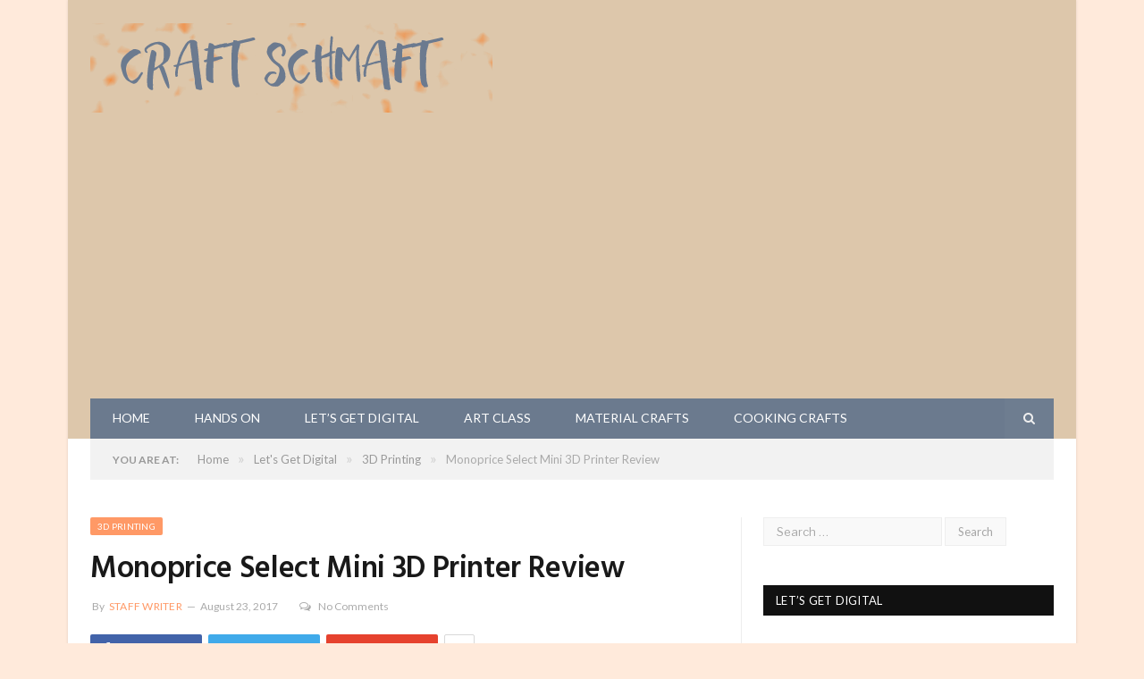

--- FILE ---
content_type: text/html; charset=UTF-8
request_url: https://craftschmaft.com/monoprice-select-mini-3d-printer-review/
body_size: 22831
content:
<!DOCTYPE html><!--[if IE 8]><html class="ie ie8" lang="en-US"> <![endif]--> <!--[if IE 9]><html class="ie ie9" lang="en-US"> <![endif]--> <!--[if gt IE 9]><!--><html lang="en-US"> <!--<![endif]--><head><meta charset="UTF-8" /><title>Monoprice Select Mini 3D Printer Review | Craft Schmaft</title><link rel="stylesheet" href="https://craftschmaft.com/wp-content/cache/min/1/6e6cfe1608c61ac1c88ab196c7e1ca81.css" data-minify="1" /><meta name="viewport" content="width=device-width, initial-scale=1" /><meta http-equiv="X-UA-Compatible" content="IE=edge" /><link rel="pingback" href="https://craftschmaft.com/xmlrpc.php" /><link rel="shortcut icon" href="https://craftschmaft.com/wp-content/uploads/2017/10/cropped-favicon-32x32.png" /><meta name='robots' content='max-image-preview:large' /><style>img:is([sizes="auto" i],[sizes^="auto," i]){contain-intrinsic-size:3000px 1500px}</style><meta name="description"  content="Is this the best cheap 3D printer or the best 3D printer for beginners? Read our Monoprice Select Mini 3D Printer Review to find out more." /> <script type="application/ld+json" class="aioseop-schema">{"@context":"https://schema.org","@graph":[{"@type":"Organization","@id":"https://craftschmaft.com/#organization","url":"https://craftschmaft.com/","name":"Craft Schmaft","sameAs":[]},{"@type":"WebSite","@id":"https://craftschmaft.com/#website","url":"https://craftschmaft.com/","name":"Craft Schmaft","publisher":{"@id":"https://craftschmaft.com/#organization"}},{"@type":"WebPage","@id":"https://craftschmaft.com/monoprice-select-mini-3d-printer-review/#webpage","url":"https://craftschmaft.com/monoprice-select-mini-3d-printer-review/","inLanguage":"en-US","name":"Monoprice Select Mini 3D Printer Review","isPartOf":{"@id":"https://craftschmaft.com/#website"},"image":{"@type":"ImageObject","@id":"https://craftschmaft.com/monoprice-select-mini-3d-printer-review/#primaryimage","url":"https://craftschmaft.com/wp-content/uploads/2017/06/best-3d-printer-for-beginners.jpg","width":1200,"height":900},"primaryImageOfPage":{"@id":"https://craftschmaft.com/monoprice-select-mini-3d-printer-review/#primaryimage"},"datePublished":"2017-08-23T11:02:47+00:00","dateModified":"2018-10-01T09:46:58+00:00","description":"Is this the best cheap 3D printer or the best 3D printer for beginners? Read our Monoprice Select Mini 3D Printer Review to find out more. "},{"@type":"Article","@id":"https://craftschmaft.com/monoprice-select-mini-3d-printer-review/#article","isPartOf":{"@id":"https://craftschmaft.com/monoprice-select-mini-3d-printer-review/#webpage"},"author":{"@id":"https://craftschmaft.com/author/staff-writer/#author"},"headline":"Monoprice Select Mini 3D Printer Review","datePublished":"2017-08-23T11:02:47+00:00","dateModified":"2018-10-01T09:46:58+00:00","commentCount":0,"mainEntityOfPage":{"@id":"https://craftschmaft.com/monoprice-select-mini-3d-printer-review/#webpage"},"publisher":{"@id":"https://craftschmaft.com/#organization"},"articleSection":"3D Printing, Let's Get Digital, reqdis","image":{"@type":"ImageObject","@id":"https://craftschmaft.com/monoprice-select-mini-3d-printer-review/#primaryimage","url":"https://craftschmaft.com/wp-content/uploads/2017/06/best-3d-printer-for-beginners.jpg","width":1200,"height":900}},{"@type":"Person","@id":"https://craftschmaft.com/author/staff-writer/#author","name":"Staff Writer","sameAs":[]}]}</script> <link rel="canonical" href="https://craftschmaft.com/monoprice-select-mini-3d-printer-review/" /><link rel='dns-prefetch' href='//fonts.googleapis.com' /><link rel='dns-prefetch' href='//craftschmaft.wpengine.com' /><link rel='dns-prefetch' href='//craftschmaft.com' /><link rel="alternate" type="application/rss+xml" title="Craft Schmaft &raquo; Feed" href="https://craftschmaft.com/feed/" /><link rel="alternate" type="application/rss+xml" title="Craft Schmaft &raquo; Comments Feed" href="https://craftschmaft.com/comments/feed/" /><link rel="alternate" type="application/rss+xml" title="Craft Schmaft &raquo; Monoprice Select Mini 3D Printer Review Comments Feed" href="https://craftschmaft.com/monoprice-select-mini-3d-printer-review/feed/" /> <script>advanced_ads_ready=function(){var fns=[],listener,doc=typeof document==="object"&&document,hack=doc&&doc.documentElement.doScroll,domContentLoaded="DOMContentLoaded",loaded=doc&&(hack?/^loaded|^c/:/^loaded|^i|^c/).test(doc.readyState);if(!loaded&&doc){listener=function(){doc.removeEventListener(domContentLoaded,listener);window.removeEventListener("load",listener);loaded=1;while(listener=fns.shift())listener()};doc.addEventListener(domContentLoaded,listener);window.addEventListener("load",listener)}return function(fn){loaded?setTimeout(fn,0):fns.push(fn)}}();</script><style id='wp-emoji-styles-inline-css' type='text/css'>img.wp-smiley,img.emoji{display:inline!important;border:none!important;box-shadow:none!important;height:1em!important;width:1em!important;margin:0 0.07em!important;vertical-align:-0.1em!important;background:none!important;padding:0!important}</style><style id='classic-theme-styles-inline-css' type='text/css'>
/*! This file is auto-generated */
.wp-block-button__link{color:#fff;background-color:#32373c;border-radius:9999px;box-shadow:none;text-decoration:none;padding:calc(.667em + 2px) calc(1.333em + 2px);font-size:1.125em}.wp-block-file__button{background:#32373c;color:#fff;text-decoration:none}</style><style id='global-styles-inline-css' type='text/css'>:root{--wp--preset--aspect-ratio--square:1;--wp--preset--aspect-ratio--4-3:4/3;--wp--preset--aspect-ratio--3-4:3/4;--wp--preset--aspect-ratio--3-2:3/2;--wp--preset--aspect-ratio--2-3:2/3;--wp--preset--aspect-ratio--16-9:16/9;--wp--preset--aspect-ratio--9-16:9/16;--wp--preset--color--black:#000;--wp--preset--color--cyan-bluish-gray:#abb8c3;--wp--preset--color--white:#fff;--wp--preset--color--pale-pink:#f78da7;--wp--preset--color--vivid-red:#cf2e2e;--wp--preset--color--luminous-vivid-orange:#ff6900;--wp--preset--color--luminous-vivid-amber:#fcb900;--wp--preset--color--light-green-cyan:#7bdcb5;--wp--preset--color--vivid-green-cyan:#00d084;--wp--preset--color--pale-cyan-blue:#8ed1fc;--wp--preset--color--vivid-cyan-blue:#0693e3;--wp--preset--color--vivid-purple:#9b51e0;--wp--preset--gradient--vivid-cyan-blue-to-vivid-purple:linear-gradient(135deg,rgba(6,147,227,1) 0%,rgb(155,81,224) 100%);--wp--preset--gradient--light-green-cyan-to-vivid-green-cyan:linear-gradient(135deg,rgb(122,220,180) 0%,rgb(0,208,130) 100%);--wp--preset--gradient--luminous-vivid-amber-to-luminous-vivid-orange:linear-gradient(135deg,rgba(252,185,0,1) 0%,rgba(255,105,0,1) 100%);--wp--preset--gradient--luminous-vivid-orange-to-vivid-red:linear-gradient(135deg,rgba(255,105,0,1) 0%,rgb(207,46,46) 100%);--wp--preset--gradient--very-light-gray-to-cyan-bluish-gray:linear-gradient(135deg,rgb(238,238,238) 0%,rgb(169,184,195) 100%);--wp--preset--gradient--cool-to-warm-spectrum:linear-gradient(135deg,rgb(74,234,220) 0%,rgb(151,120,209) 20%,rgb(207,42,186) 40%,rgb(238,44,130) 60%,rgb(251,105,98) 80%,rgb(254,248,76) 100%);--wp--preset--gradient--blush-light-purple:linear-gradient(135deg,rgb(255,206,236) 0%,rgb(152,150,240) 100%);--wp--preset--gradient--blush-bordeaux:linear-gradient(135deg,rgb(254,205,165) 0%,rgb(254,45,45) 50%,rgb(107,0,62) 100%);--wp--preset--gradient--luminous-dusk:linear-gradient(135deg,rgb(255,203,112) 0%,rgb(199,81,192) 50%,rgb(65,88,208) 100%);--wp--preset--gradient--pale-ocean:linear-gradient(135deg,rgb(255,245,203) 0%,rgb(182,227,212) 50%,rgb(51,167,181) 100%);--wp--preset--gradient--electric-grass:linear-gradient(135deg,rgb(202,248,128) 0%,rgb(113,206,126) 100%);--wp--preset--gradient--midnight:linear-gradient(135deg,rgb(2,3,129) 0%,rgb(40,116,252) 100%);--wp--preset--font-size--small:13px;--wp--preset--font-size--medium:20px;--wp--preset--font-size--large:36px;--wp--preset--font-size--x-large:42px;--wp--preset--spacing--20:.44rem;--wp--preset--spacing--30:.67rem;--wp--preset--spacing--40:1rem;--wp--preset--spacing--50:1.5rem;--wp--preset--spacing--60:2.25rem;--wp--preset--spacing--70:3.38rem;--wp--preset--spacing--80:5.06rem;--wp--preset--shadow--natural:6px 6px 9px rgba(0,0,0,.2);--wp--preset--shadow--deep:12px 12px 50px rgba(0,0,0,.4);--wp--preset--shadow--sharp:6px 6px 0 rgba(0,0,0,.2);--wp--preset--shadow--outlined:6px 6px 0 -3px rgba(255,255,255,1),6px 6px rgba(0,0,0,1);--wp--preset--shadow--crisp:6px 6px 0 rgba(0,0,0,1)}:where(.is-layout-flex){gap:.5em}:where(.is-layout-grid){gap:.5em}body .is-layout-flex{display:flex}.is-layout-flex{flex-wrap:wrap;align-items:center}.is-layout-flex>:is(*,div){margin:0}body .is-layout-grid{display:grid}.is-layout-grid>:is(*,div){margin:0}:where(.wp-block-columns.is-layout-flex){gap:2em}:where(.wp-block-columns.is-layout-grid){gap:2em}:where(.wp-block-post-template.is-layout-flex){gap:1.25em}:where(.wp-block-post-template.is-layout-grid){gap:1.25em}.has-black-color{color:var(--wp--preset--color--black)!important}.has-cyan-bluish-gray-color{color:var(--wp--preset--color--cyan-bluish-gray)!important}.has-white-color{color:var(--wp--preset--color--white)!important}.has-pale-pink-color{color:var(--wp--preset--color--pale-pink)!important}.has-vivid-red-color{color:var(--wp--preset--color--vivid-red)!important}.has-luminous-vivid-orange-color{color:var(--wp--preset--color--luminous-vivid-orange)!important}.has-luminous-vivid-amber-color{color:var(--wp--preset--color--luminous-vivid-amber)!important}.has-light-green-cyan-color{color:var(--wp--preset--color--light-green-cyan)!important}.has-vivid-green-cyan-color{color:var(--wp--preset--color--vivid-green-cyan)!important}.has-pale-cyan-blue-color{color:var(--wp--preset--color--pale-cyan-blue)!important}.has-vivid-cyan-blue-color{color:var(--wp--preset--color--vivid-cyan-blue)!important}.has-vivid-purple-color{color:var(--wp--preset--color--vivid-purple)!important}.has-black-background-color{background-color:var(--wp--preset--color--black)!important}.has-cyan-bluish-gray-background-color{background-color:var(--wp--preset--color--cyan-bluish-gray)!important}.has-white-background-color{background-color:var(--wp--preset--color--white)!important}.has-pale-pink-background-color{background-color:var(--wp--preset--color--pale-pink)!important}.has-vivid-red-background-color{background-color:var(--wp--preset--color--vivid-red)!important}.has-luminous-vivid-orange-background-color{background-color:var(--wp--preset--color--luminous-vivid-orange)!important}.has-luminous-vivid-amber-background-color{background-color:var(--wp--preset--color--luminous-vivid-amber)!important}.has-light-green-cyan-background-color{background-color:var(--wp--preset--color--light-green-cyan)!important}.has-vivid-green-cyan-background-color{background-color:var(--wp--preset--color--vivid-green-cyan)!important}.has-pale-cyan-blue-background-color{background-color:var(--wp--preset--color--pale-cyan-blue)!important}.has-vivid-cyan-blue-background-color{background-color:var(--wp--preset--color--vivid-cyan-blue)!important}.has-vivid-purple-background-color{background-color:var(--wp--preset--color--vivid-purple)!important}.has-black-border-color{border-color:var(--wp--preset--color--black)!important}.has-cyan-bluish-gray-border-color{border-color:var(--wp--preset--color--cyan-bluish-gray)!important}.has-white-border-color{border-color:var(--wp--preset--color--white)!important}.has-pale-pink-border-color{border-color:var(--wp--preset--color--pale-pink)!important}.has-vivid-red-border-color{border-color:var(--wp--preset--color--vivid-red)!important}.has-luminous-vivid-orange-border-color{border-color:var(--wp--preset--color--luminous-vivid-orange)!important}.has-luminous-vivid-amber-border-color{border-color:var(--wp--preset--color--luminous-vivid-amber)!important}.has-light-green-cyan-border-color{border-color:var(--wp--preset--color--light-green-cyan)!important}.has-vivid-green-cyan-border-color{border-color:var(--wp--preset--color--vivid-green-cyan)!important}.has-pale-cyan-blue-border-color{border-color:var(--wp--preset--color--pale-cyan-blue)!important}.has-vivid-cyan-blue-border-color{border-color:var(--wp--preset--color--vivid-cyan-blue)!important}.has-vivid-purple-border-color{border-color:var(--wp--preset--color--vivid-purple)!important}.has-vivid-cyan-blue-to-vivid-purple-gradient-background{background:var(--wp--preset--gradient--vivid-cyan-blue-to-vivid-purple)!important}.has-light-green-cyan-to-vivid-green-cyan-gradient-background{background:var(--wp--preset--gradient--light-green-cyan-to-vivid-green-cyan)!important}.has-luminous-vivid-amber-to-luminous-vivid-orange-gradient-background{background:var(--wp--preset--gradient--luminous-vivid-amber-to-luminous-vivid-orange)!important}.has-luminous-vivid-orange-to-vivid-red-gradient-background{background:var(--wp--preset--gradient--luminous-vivid-orange-to-vivid-red)!important}.has-very-light-gray-to-cyan-bluish-gray-gradient-background{background:var(--wp--preset--gradient--very-light-gray-to-cyan-bluish-gray)!important}.has-cool-to-warm-spectrum-gradient-background{background:var(--wp--preset--gradient--cool-to-warm-spectrum)!important}.has-blush-light-purple-gradient-background{background:var(--wp--preset--gradient--blush-light-purple)!important}.has-blush-bordeaux-gradient-background{background:var(--wp--preset--gradient--blush-bordeaux)!important}.has-luminous-dusk-gradient-background{background:var(--wp--preset--gradient--luminous-dusk)!important}.has-pale-ocean-gradient-background{background:var(--wp--preset--gradient--pale-ocean)!important}.has-electric-grass-gradient-background{background:var(--wp--preset--gradient--electric-grass)!important}.has-midnight-gradient-background{background:var(--wp--preset--gradient--midnight)!important}.has-small-font-size{font-size:var(--wp--preset--font-size--small)!important}.has-medium-font-size{font-size:var(--wp--preset--font-size--medium)!important}.has-large-font-size{font-size:var(--wp--preset--font-size--large)!important}.has-x-large-font-size{font-size:var(--wp--preset--font-size--x-large)!important}:where(.wp-block-post-template.is-layout-flex){gap:1.25em}:where(.wp-block-post-template.is-layout-grid){gap:1.25em}:where(.wp-block-columns.is-layout-flex){gap:2em}:where(.wp-block-columns.is-layout-grid){gap:2em}:root :where(.wp-block-pullquote){font-size:1.5em;line-height:1.6}</style><style id='rs-plugin-settings-inline-css' type='text/css'></style><link rel='stylesheet' id='smartmag-fonts-css' href='https://fonts.googleapis.com/css?family=Libre+Franklin%3A400%2C400i%2C500%2C600%7CLato%3A400%2C700%2C900%7CHind%3A400%2C500%2C600%7CMerriweather%3A300italic&#038;subset' type='text/css' media='all' /><style id='smartmag-skin-inline-css' type='text/css'>::selection{background:#f96}::-moz-selection{background:#f96}.top-bar,.post-content .modern-quote,.mobile-head{border-top-color:#f96}.main-color,.trending-ticker .heading,.nav-light .menu>li:hover>a,.nav-light .menu>.current-menu-item>a,.nav-light .menu>.current-menu-parent>a,.nav-light .menu li li:hover,.nav-light .menu li li.current-menu-item,.nav-light .mega-menu .sub-nav li:hover,.nav-light .menu .sub-nav li.current-menu-item,.nav-light .menu li li:hover>a,.nav-light .menu li li.current-menu-item>a,.nav-light .mega-menu .sub-nav li:hover>a,.nav-light .menu .sub-nav li.current-menu-item>a,.nav-light-search .active .search-icon,.nav-light-search .search-icon:hover,.breadcrumbs .location,.gallery-title,.section-head.prominent,.recentcomments .url,.block.posts .fa-angle-right,.news-focus .section-head,.focus-grid .section-head,.post-meta-b .posted-by a,.post-content a,.main-stars,.main-stars span:before,.related-posts .section-head,.comments-list .bypostauthor .comment-author a,.error-page .text-404,a.bbp-author-name{color:#f96}.navigation .menu>li:hover>a,.navigation .menu>.current-menu-item>a,.navigation .menu>.current-menu-parent>a,.navigation .menu>.current-menu-ancestor>a,.block-head,.tabbed .tabs-list .active a,.comment-content .reply,.sc-tabs .active a,.nav-dark-b{border-bottom-color:#f96}.main-featured .cat,.main-featured .pages .flex-active,.main-pagination .current,.main-pagination a:hover,.block-head .heading,.cat-title,.post .read-more a,.rate-number .progress,.listing-meta .rate-number .progress,.review-box .overall,.review-box .bar,.post-pagination>span,.button,.sc-button-default:hover,.drop-caps{background:#f96}.nav-search .search-icon:hover,.nav-search .active .search-icon{border-color:#f96}.modal-header .modal-title,.highlights h2:before,.post-header .post-title:before,.review-box .heading,.main-heading,.page-title,.entry-title,div.bbp-template-notice,div.indicator-hint,div.bbp-template-notice.info,.post-content .wpcf7-not-valid-tip{border-left-color:#f96}@media only screen and (max-width:799px){.navigation .mobile .fa{background:#f96}}.mobile-head{border-top-color:#f96}a:hover,.highlights .post-title a:hover,.nav-light a:hover,.nav-light .mega-menu .featured h2 a:hover,.listing-meta .author a{color:#f96}.post-content{font-size:14px}.highlights .excerpt,.listing-alt .content .excerpt{font-size:14px}.post-content a{color:#f96}body,body.boxed{background-color:#ffeadb;}.main-head{background-color:#ddc7ab;background-image:none;}.navigation{background-color:#6b7a8e;}@media only screen and (max-width:799px){.navigation .menu>li:hover>a,.navigation .menu>.current-menu-item>a,.navigation .menu>.current-menu-parent>a{background-color:#6b7a8e;}}.navigation.sticky{background:rgb(107,122,142);background:rgba(107,122,142,.9);}.navigation .mega-menu,.navigation .menu ul{background-color:#6b7a8e;}@media only screen and (max-width:799px){.navigation .mega-menu.links>li:hover{background-color:#6b7a8e;}}.navigation .menu>li:hover,.navigation .menu li li:hover,.navigation .menu li li.current-menu-item,.navigation .mega-menu .sub-nav li:hover,.navigation .menu .sub-nav li.current-menu-item{background-color:#34618e;}@media only screen and (max-width:799px){.navigation .menu>li:hover>a,.navigation .menu>.current-menu-item>a,.navigation .menu>.current-menu-parent>a,.navigation .mega-menu.links>li:hover,.navigation .menu>.current-menu-ancestor>a,.navigation .menu li.active{background-color:#34618e;}}.navigation a,.mega-menu .heading,.mega-menu .featured h2 a{color:#fff;}.navigation{border-color:#6b7a8e;}.main-footer{background-color:#6b7a8e;background-image:none;}.lower-foot{background-color:#f96}.lower-foot{color:#fff}.lower-foot a{color:#fff}.main-heading,.page-title,.entry-title{font-size:16px!important}.wp_review_tab_widget_content .entry-title{padding-left:10px!important}</style><style id='rocket-lazyload-inline-css' type='text/css'>.rll-youtube-player{position:relative;padding-bottom:56.23%;height:0;overflow:hidden;max-width:100%}.rll-youtube-player iframe{position:absolute;top:0;left:0;width:100%;height:100%;z-index:100;background:0 0}.rll-youtube-player img{bottom:0;display:block;left:0;margin:auto;max-width:100%;width:100%;position:absolute;right:0;top:0;border:none;height:auto;cursor:pointer;-webkit-transition:.4s all;-moz-transition:.4s all;transition:.4s all}.rll-youtube-player img:hover{-webkit-filter:brightness(75%)}.rll-youtube-player .play{height:72px;width:72px;left:50%;top:50%;margin-left:-36px;margin-top:-36px;position:absolute;background:url(https://craftschmaft.wpengine.com/wp-content/plugins/wp-rocket/assets/img/youtube.png) no-repeat;cursor:pointer}</style><!--[if !IE]><!--><link rel='stylesheet' id='tablepress-responsive-tables-flip-css' href='https://craftschmaft.com/wp-content/plugins/tablepress-responsive-tables/css/tablepress-responsive-flip.min.css?ver=1.5' type='text/css' media='all' /> <!--<![endif]--> <script type="text/javascript" src="https://craftschmaft.wpengine.com/wp-content/cache/busting/1/wp-content/plugins/enable-jquery-migrate-helper/js/jquery/jquery-1.12.4-wp-1.12.4-wp.js" id="jquery-core-js" defer></script> <link rel="https://api.w.org/" href="https://craftschmaft.com/wp-json/" /><link rel="alternate" title="JSON" type="application/json" href="https://craftschmaft.com/wp-json/wp/v2/posts/174" /><link rel="EditURI" type="application/rsd+xml" title="RSD" href="https://craftschmaft.com/xmlrpc.php?rsd" /><link rel='shortlink' href='https://craftschmaft.com/?p=174' /><link rel="alternate" title="oEmbed (JSON)" type="application/json+oembed" href="https://craftschmaft.com/wp-json/oembed/1.0/embed?url=https%3A%2F%2Fcraftschmaft.com%2Fmonoprice-select-mini-3d-printer-review%2F" /><link rel="alternate" title="oEmbed (XML)" type="text/xml+oembed" href="https://craftschmaft.com/wp-json/oembed/1.0/embed?url=https%3A%2F%2Fcraftschmaft.com%2Fmonoprice-select-mini-3d-printer-review%2F&#038;format=xml" /> <script type="text/javascript">var jQueryMigrateHelperHasSentDowngrade = false;

			window.onerror = function( msg, url, line, col, error ) {
				// Break out early, do not processing if a downgrade reqeust was already sent.
				if ( jQueryMigrateHelperHasSentDowngrade ) {
					return true;
                }

				var xhr = new XMLHttpRequest();
				var nonce = '9312ba42f9';
				var jQueryFunctions = [
					'andSelf',
					'browser',
					'live',
					'boxModel',
					'support.boxModel',
					'size',
					'swap',
					'clean',
					'sub',
                ];
				var match_pattern = /\)\.(.+?) is not a function/;
                var erroredFunction = msg.match( match_pattern );

                // If there was no matching functions, do not try to downgrade.
                if ( typeof erroredFunction !== 'object' || typeof erroredFunction[1] === "undefined" || -1 === jQueryFunctions.indexOf( erroredFunction[1] ) ) {
                    return true;
                }

                // Set that we've now attempted a downgrade request.
                jQueryMigrateHelperHasSentDowngrade = true;

				xhr.open( 'POST', 'https://craftschmaft.com/wp-admin/admin-ajax.php' );
				xhr.setRequestHeader( 'Content-Type', 'application/x-www-form-urlencoded' );
				xhr.onload = function () {
					var response,
                        reload = false;

					if ( 200 === xhr.status ) {
                        try {
                        	response = JSON.parse( xhr.response );

                        	reload = response.data.reload;
                        } catch ( e ) {
                        	reload = false;
                        }
                    }

					// Automatically reload the page if a deprecation caused an automatic downgrade, ensure visitors get the best possible experience.
					if ( reload ) {
						location.reload();
                    }
				};

				xhr.send( encodeURI( 'action=jquery-migrate-downgrade-version&_wpnonce=' + nonce ) );

				// Suppress error alerts in older browsers
				return true;
			}</script> <meta name="generator" content="Powered by Slider Revolution 5.4.3.1 - responsive, Mobile-Friendly Slider Plugin for WordPress with comfortable drag and drop interface." /><link rel="icon" href="https://craftschmaft.com/wp-content/uploads/2017/05/cropped-favicon-65x65.png" sizes="32x32" /><link rel="icon" href="https://craftschmaft.com/wp-content/uploads/2017/05/cropped-favicon-300x300.png" sizes="192x192" /><link rel="apple-touch-icon" href="https://craftschmaft.com/wp-content/uploads/2017/05/cropped-favicon-300x300.png" /><meta name="msapplication-TileImage" content="https://craftschmaft.com/wp-content/uploads/2017/05/cropped-favicon-300x300.png" /> <script>!function(f,b,e,v,n,t,s){if(f.fbq)return;n=f.fbq=function(){n.callMethod?
n.callMethod.apply(n,arguments):n.queue.push(arguments)};if(!f._fbq)f._fbq=n;
n.push=n;n.loaded=!0;n.version='2.0';n.queue=[];t=b.createElement(e);t.async=!0;
t.src=v;s=b.getElementsByTagName(e)[0];s.parentNode.insertBefore(t,s)}(window,
document,'script','https://connect.facebook.net/en_US/fbevents.js');
fbq('init', '551871591612214', {
em: 'insert_email_variable,'
});
fbq('track', 'PageView');</script> <noscript><img height="1" width="1" style="display:none"
src="https://www.facebook.com/tr?id=551871591612214&ev=PageView&noscript=1"
/></noscript> <script async src="//pagead2.googlesyndication.com/pagead/js/adsbygoogle.js"></script> <script>(adsbygoogle = window.adsbygoogle || []).push({
          google_ad_client: "ca-pub-2118728712839134",
          enable_page_level_ads: true
     });</script><noscript><style id="rocket-lazyload-nojs-css">.rll-youtube-player,[data-lazy-src]{display:none!important}</style></noscript> <!--[if lt IE 9]> <script src="https://craftschmaft.com/wp-content/themes/smart-mag/js/html5.js" type="text/javascript"></script> <![endif]--></head><body class="wp-singular post-template-default single single-post postid-174 single-format-standard wp-theme-smart-mag page-builder right-sidebar boxed skin-tech post-layout-modern img-effects has-nav-dark has-head-default"><div class="main-wrap"><div class="top-bar hidden"><div class="search"><form role="search" action="https://craftschmaft.com/" method="get"> <input type="text" name="s" class="query" value="" placeholder="Search..."/> <button class="search-button" type="submit"><i class="fa fa-search"></i></button></form></div></div><div id="main-head" class="main-head"><div class="wrap"><header class="default"><div class="title"> <a href="https://craftschmaft.com/" title="Craft Schmaft" rel="home"> <img src="data:image/svg+xml,%3Csvg%20xmlns='http://www.w3.org/2000/svg'%20viewBox='0%200%200%200'%3E%3C/svg%3E" class="logo-image" alt="Craft Schmaft" data-lazy-src="https://craftschmaft.com/wp-content/uploads/2017/10/craft-schmaft-1.png" /><noscript><img src="https://craftschmaft.com/wp-content/uploads/2017/10/craft-schmaft-1.png" class="logo-image" alt="Craft Schmaft" /></noscript> </a></div><div class="right"></div></header><div class="main-nav"><div class="navigation-wrap cf"><nav class="navigation cf nav-dark has-search"><div class><div class="mobile" data-type="off-canvas" data-search="1"> <a href="#" class="selected"> <span class="text">Navigate</span><span class="current"></span> <i class="hamburger fa fa-bars"></i> </a></div><div class="menu-main-menu-container"><ul id="menu-main-menu" class="menu"><li id="menu-item-1109" class="menu-item menu-item-type-custom menu-item-object-custom menu-item-home menu-item-1109"><a href="https://craftschmaft.com/">Home</a></li><li id="menu-item-1106" class="menu-item menu-item-type-post_type menu-item-object-page menu-item-1106"><a href="https://craftschmaft.com/hands-on/">Hands On</a></li><li id="menu-item-1105" class="menu-item menu-item-type-post_type menu-item-object-page menu-item-1105"><a href="https://craftschmaft.com/lets-get-digital/">Let&#8217;s Get Digital</a></li><li id="menu-item-1107" class="menu-item menu-item-type-post_type menu-item-object-page menu-item-1107"><a href="https://craftschmaft.com/art-class/">Art Class</a></li><li id="menu-item-1104" class="menu-item menu-item-type-post_type menu-item-object-page menu-item-1104"><a href="https://craftschmaft.com/material-crafts/">Material Crafts</a></li><li id="menu-item-1108" class="menu-item menu-item-type-post_type menu-item-object-page menu-item-1108"><a href="https://craftschmaft.com/cooking-crafts/">Cooking Crafts</a></li></ul></div></div></nav><div class="nav-search -search"><div class="search-overlay"> <a href="#" title="Search" class="search-icon"><i class="fa fa-search"></i></a><div class="search"><form role="search" action="https://craftschmaft.com/" method="get"> <input type="text" name="s" class="query" value="" placeholder="Search..."/> <button class="search-button" type="submit"><i class="fa fa-search"></i></button></form></div></div></div></div></div></div></div><div class="breadcrumbs-wrap"><div class="wrap"><div class="breadcrumbs"><span class="location">You are at:</span><span itemscope itemtype="http://data-vocabulary.org/Breadcrumb"><a itemprop="url" href="https://craftschmaft.com/"><span itemprop="title">Home</span></a></span><span class="delim">&raquo;</span><span itemscope itemtype="http://data-vocabulary.org/Breadcrumb"><a itemprop="url"  href="https://craftschmaft.com/category/lets-get-digital/"><span itemprop="title">Let's Get Digital</span></a></span><span class="delim">&raquo;</span><span itemscope itemtype="http://data-vocabulary.org/Breadcrumb"><a itemprop="url"  href="https://craftschmaft.com/category/lets-get-digital/3d-printing-lets-get-digital/"><span itemprop="title">3D Printing</span></a></span><span class="delim">&raquo;</span><span class="current">Monoprice Select Mini 3D Printer Review</span></div></div></div><div class="main wrap cf"><div class="row"><div class="col-8 main-content"><article id="post-174" class="post-174 post type-post status-publish format-standard has-post-thumbnail category-3d-printing-lets-get-digital category-lets-get-digital tag-reqdis"><header class="post-header-b cf"><div class="category cf"> <span class="cat-title cat-885"><a href="https://craftschmaft.com/category/lets-get-digital/3d-printing-lets-get-digital/" title="3D Printing">3D Printing</a></span></div><div class="heading cf"><h1 class="post-title"> Monoprice Select Mini 3D Printer Review</h1></div><div class="post-meta-b cf"> <span class="author-img"></span> <span class="posted-by">By <a href="https://craftschmaft.com/author/staff-writer/" title="Posts by Staff Writer" rel="author">Staff Writer</a> </span> <span class="posted-on"> <time class="post-date" datetime="2017-08-23T11:02:47+00:00">August 23, 2017</time> </span> <a href="https://craftschmaft.com/monoprice-select-mini-3d-printer-review/#respond" class="comments"><i class="fa fa-comments-o"></i>No Comments</a></div><div class="post-share-b cf"> <a href="http://www.facebook.com/sharer.php?u=https%3A%2F%2Fcraftschmaft.com%2Fmonoprice-select-mini-3d-printer-review%2F" class="cf service facebook" target="_blank"> <i class="fa fa-facebook"></i> <span class="label">Share</span> </a> <a href="http://twitter.com/home?status=https%3A%2F%2Fcraftschmaft.com%2Fmonoprice-select-mini-3d-printer-review%2F" class="cf service twitter" target="_blank"> <i class="fa fa-twitter"></i> <span class="label">Tweet</span> </a> <a href="http://plus.google.com/share?url=https%3A%2F%2Fcraftschmaft.com%2Fmonoprice-select-mini-3d-printer-review%2F" class="cf service gplus" target="_blank"> <i class="fa fa-google-plus"></i> <span class="label">Google+</span> </a> <a href="http://pinterest.com/pin/create/button/?url=https%3A%2F%2Fcraftschmaft.com%2Fmonoprice-select-mini-3d-printer-review%2F&#038;media=https%3A%2F%2Fcraftschmaft.com%2Fwp-content%2Fuploads%2F2017%2F06%2Fbest-3d-printer-for-beginners.jpg" class="cf service pinterest" target="_blank"> <i class="fa fa-pinterest"></i> <span class="label">Pinterest</span> </a> <a href="http://www.linkedin.com/shareArticle?mini=true&#038;url=https%3A%2F%2Fcraftschmaft.com%2Fmonoprice-select-mini-3d-printer-review%2F" class="cf service linkedin" target="_blank"> <i class="fa fa-linkedin"></i> <span class="label">LinkedIn</span> </a> <a href="http://www.tumblr.com/share/link?url=https%3A%2F%2Fcraftschmaft.com%2Fmonoprice-select-mini-3d-printer-review%2F&#038;name=Monoprice+Select+Mini+3D+Printer+Review" class="cf service tumblr" target="_blank"> <i class="fa fa-tumblr"></i> <span class="label">Tumblr</span> </a> <a href="mailto:?subject=Monoprice%20Select%20Mini%203D%20Printer%20Review&#038;body=https%3A%2F%2Fcraftschmaft.com%2Fmonoprice-select-mini-3d-printer-review%2F" class="cf service email" target="_blank"> <i class="fa fa-envelope-o"></i> <span class="label">Email</span> </a> <a href="#" class="show-more">+</a></div></header><div class="post-content post-dynamic"><div class="craft-before-content" id="craft-407230670"><span class="reqdis"><em>Disclaimer: Please note, we do not publish sponsored posts. However, our posts do contain affiliate links, where we may be compensated for any purchases you make. This does not affect the price you pay. Thanks for supporting our site! :)</em></span><hr /></div><div id="review" class="review-wrapper wp-review-174 wp-review-star-type wp-review-default-template wp-review-box-full-width"><div class="review-heading"><h5 class="review-title"><span id="monoprice-select-mini-3d-printer-rated"> Monoprice Select Mini 3D Printer Rated </span></h5></div><ul class="review-list"><li><div class="review-star"><div class="review-result-wrapper" style="color: #95bae0;"> <i class="mts-icon-star"></i> <i class="mts-icon-star"></i> <i class="mts-icon-star"></i> <i class="mts-icon-star"></i> <i class="mts-icon-star"></i><div class="review-result" style="width:86%; color:#FFCA00;"> <i class="mts-icon-star"></i> <i class="mts-icon-star"></i> <i class="mts-icon-star"></i> <i class="mts-icon-star"></i> <i class="mts-icon-star"></i></div></div></div> <span>Print Quality</span></li><li><div class="review-star"><div class="review-result-wrapper" style="color: #95bae0;"> <i class="mts-icon-star"></i> <i class="mts-icon-star"></i> <i class="mts-icon-star"></i> <i class="mts-icon-star"></i> <i class="mts-icon-star"></i><div class="review-result" style="width:84%; color:#FFCA00;"> <i class="mts-icon-star"></i> <i class="mts-icon-star"></i> <i class="mts-icon-star"></i> <i class="mts-icon-star"></i> <i class="mts-icon-star"></i></div></div></div> <span>User Experience</span></li><li><div class="review-star"><div class="review-result-wrapper" style="color: #95bae0;"> <i class="mts-icon-star"></i> <i class="mts-icon-star"></i> <i class="mts-icon-star"></i> <i class="mts-icon-star"></i> <i class="mts-icon-star"></i><div class="review-result" style="width:80%; color:#FFCA00;"> <i class="mts-icon-star"></i> <i class="mts-icon-star"></i> <i class="mts-icon-star"></i> <i class="mts-icon-star"></i> <i class="mts-icon-star"></i></div></div></div> <span>Ease of Use</span></li><li><div class="review-star"><div class="review-result-wrapper" style="color: #95bae0;"> <i class="mts-icon-star"></i> <i class="mts-icon-star"></i> <i class="mts-icon-star"></i> <i class="mts-icon-star"></i> <i class="mts-icon-star"></i><div class="review-result" style="width:80%; color:#FFCA00;"> <i class="mts-icon-star"></i> <i class="mts-icon-star"></i> <i class="mts-icon-star"></i> <i class="mts-icon-star"></i> <i class="mts-icon-star"></i></div></div></div> <span>Durability</span></li><li><div class="review-star"><div class="review-result-wrapper" style="color: #95bae0;"> <i class="mts-icon-star"></i> <i class="mts-icon-star"></i> <i class="mts-icon-star"></i> <i class="mts-icon-star"></i> <i class="mts-icon-star"></i><div class="review-result" style="width:100%; color:#FFCA00;"> <i class="mts-icon-star"></i> <i class="mts-icon-star"></i> <i class="mts-icon-star"></i> <i class="mts-icon-star"></i> <i class="mts-icon-star"></i></div></div></div> <span>Value for Money</span></li></ul><div class="review-total-wrapper"> <span class="review-total-box">4.3</span><div class="review-star review-total"><div class="review-result-wrapper" style="color: #95bae0;"> <i class="mts-icon-star"></i> <i class="mts-icon-star"></i> <i class="mts-icon-star"></i> <i class="mts-icon-star"></i> <i class="mts-icon-star"></i><div class="review-result" style="width:86%; color:#FFCA00;"> <i class="mts-icon-star"></i> <i class="mts-icon-star"></i> <i class="mts-icon-star"></i> <i class="mts-icon-star"></i> <i class="mts-icon-star"></i></div></div></div></div><div class="review-desc"><p class="review-summary-title"><strong>Craft Schmaft Verdict </strong></p><p>The Monoprice Select Mini 3D Printer comes in at an extremely competitive price point given the quality of its prints.</p><p>This machine may be the best 3D printer for beginners coming fully assembled and ready to go right out of the box.</p><p>The printer might be a little basic to those just starting out but it is compact yet durable enough to appeal to everyone.</p><p><a href="http://amzn.to/2vueOOx">&gt;&gt;&gt; Check current price on Amazon</a></p></div></div><style type="text/css">.wp-review-174.review-wrapper{width:100%;float:left}.wp-review-174.review-wrapper,.wp-review-174 .review-title,.wp-review-174 .review-desc p,.wp-review-174 .reviewed-item p{color:#fff}.wp-review-174 .review-title{padding-top:15px;font-weight:700}.wp-review-174 .review-links a{color:#FFCA00}.wp-review-174 .review-links a:hover{background:#FFCA00;color:#fff}.wp-review-174 .review-list li,.wp-review-174.review-wrapper{background:#151515}.wp-review-174 .review-title,.wp-review-174 .review-list li:nth-child(2n),.wp-review-174 .wpr-user-features-rating .user-review-title{background:#151515}.wp-review-174.review-wrapper,.wp-review-174 .review-title,.wp-review-174 .review-list li,.wp-review-174 .review-list li:last-child,.wp-review-174 .user-review-area,.wp-review-174 .reviewed-item,.wp-review-174 .review-links,.wp-review-174 .wpr-user-features-rating{border-color:#151515}.wp-review-174 .wpr-rating-accept-btn{background:#FFCA00}.wp-review-174.review-wrapper .user-review-title{color:inherit}</style> <script type="application/ld+json">{
    "@context": "http://schema.org",
    "@type": "Review",
    "itemReviewed": {
        "@type": "Thing",
        "name": "Monoprice Select Mini 3D Printer Rated"
    },
    "reviewRating": {
        "@type": "Rating",
        "ratingValue": "4.3",
        "bestRating": 5
    },
    "author": {
        "@type": "Person",
        "name": "Staff Writer"
    },
    "reviewBody": "The Monoprice Select Mini 3D Printer comes in at an extremely competitive price point given the quality of its prints. \r\n\r\nThis machine may be the best 3D printer for beginners coming fully assembled and ready to go right out of the box. \r\n\r\nThe printer might be a little basic to those just starting out but it is compact yet durable enough to appeal to everyone. \r\n\r\n&lt;a href=&quot;http://amzn.to/2vueOOx&quot;&gt;&gt;&gt;&gt; Check current price on Amazon&lt;/a&gt;"
}</script> <p>Finding a cheap 3D printer that still provides top quality prints can be a bit of an adventure.</p><p>The <a href="http://amzn.to/2vueOOx">MonoPrice Select Mini 3D printer</a> has a lot to offer – with a very attractive price tag to boot.</p><p>There are lower priced models on the market, but they tend to lack quality and customer support while Monoprice focuses specifically on both of those areas.</p><p><a href="http://amzn.to/2vueOOx "><img fetchpriority="high" decoding="async" class="alignnone wp-image-365" src="data:image/svg+xml,%3Csvg%20xmlns='http://www.w3.org/2000/svg'%20viewBox='0%200%20600%20450'%3E%3C/svg%3E" alt="best cheap 3d printer" width="600" height="450" data-lazy-srcset="https://craftschmaft.wpengine.com/wp-content/uploads/2017/06/best-3d-printer-for-beginners.jpg 1200w, https://craftschmaft.wpengine.com/wp-content/uploads/2017/06/best-3d-printer-for-beginners-300x225.jpg 300w, https://craftschmaft.wpengine.com/wp-content/uploads/2017/06/best-3d-printer-for-beginners-768x576.jpg 768w, https://craftschmaft.wpengine.com/wp-content/uploads/2017/06/best-3d-printer-for-beginners-1024x768.jpg 1024w" data-lazy-sizes="(max-width: 600px) 100vw, 600px" data-lazy-src="https://craftschmaft.com/wp-content/uploads/2017/06/best-3d-printer-for-beginners.jpg" /><noscript><img fetchpriority="high" decoding="async" class="alignnone wp-image-365" src="https://craftschmaft.com/wp-content/uploads/2017/06/best-3d-printer-for-beginners.jpg" alt="best cheap 3d printer" width="600" height="450" srcset="https://craftschmaft.wpengine.com/wp-content/uploads/2017/06/best-3d-printer-for-beginners.jpg 1200w, https://craftschmaft.wpengine.com/wp-content/uploads/2017/06/best-3d-printer-for-beginners-300x225.jpg 300w, https://craftschmaft.wpengine.com/wp-content/uploads/2017/06/best-3d-printer-for-beginners-768x576.jpg 768w, https://craftschmaft.wpengine.com/wp-content/uploads/2017/06/best-3d-printer-for-beginners-1024x768.jpg 1024w" sizes="(max-width: 600px) 100vw, 600px" /></noscript></a></p><p>They do their best to make sure their machines provide quality prints and as a company, provides their customers with easy-to-follow guidance on 3D printing.</p><p>But where does it really excel, and where does it fall short?</p><p>Here is the good, the bad, and the iffy so you can make the most informed decision.</p><div id="toc_container" class="no_bullets"><p class="toc_title">Contents</p><ul class="toc_list"><ul><li><ul><li><ul><li><a href="#monoprice-select-mini-3d-printer-rated"><span class="toc_number toc_depth_4">0.0.0.1</span> Monoprice Select Mini 3D Printer Rated </a></li></ul></li></ul></li></ul></li><li><a href="#monoprice-select-mini-3d-printer-the-details"><span class="toc_number toc_depth_1">1</span> Monoprice Select Mini 3D Printer: The Details</a><ul><li><a href="#specs"><span class="toc_number toc_depth_2">1.1</span> Specs</a></li><li><a href="#how-does-it-work"><span class="toc_number toc_depth_2">1.2</span> How Does it Work?</a></li><li><a href="#accessories"><span class="toc_number toc_depth_2">1.3</span> Accessories</a></li><li><a href="#features"><span class="toc_number toc_depth_2">1.4</span> Features</a></li></ul></li><li><a href="#monoprice-select-mini-3d-printer-review"><span class="toc_number toc_depth_1">2</span> Monoprice Select Mini 3D Printer Review</a><ul><li><a href="#the-positives"><span class="toc_number toc_depth_2">2.1</span> The Positives</a></li><li><a href="#the-negatives"><span class="toc_number toc_depth_2">2.2</span> The Negatives</a></li><li><a href="#overall-verdict"><span class="toc_number toc_depth_2">2.3</span> Overall Verdict</a></li></ul></li><li><a href="#where-to-buy-the-monoprice-select-mini-3d-printer"><span class="toc_number toc_depth_1">3</span> Where to Buy the Monoprice Select Mini 3D Printer</a></li></ul></div><h2><span id="monoprice-select-mini-3d-printer-the-details">Monoprice Select Mini 3D Printer: The Details</span></h2><h3><span id="specs">Specs</span></h3><ul><li><strong>Weight: </strong>9 pounds</li><li><strong>Dimensions: </strong>3 x 7.5 x 13.5 inches</li><li><strong>Filament Types: </strong>Any type of filament, from basic to more advanced materials.</li><li><strong>Ready to Print?: </strong>Fully assembled and ready to print</li><li><strong>Compatibility: </strong>PC and Mac compatible</li><li><strong>Warranty: </strong>1 year replacement warranty and 30-day money back guarantee</li></ul><h3><span id="how-does-it-work">How Does it Work?</span></h3><p>This <a href="http://amzn.to/2vueOOx">Monoprice Select 3D printer</a> comes already assembled, so all you have to do is put the filament into the machine and provide it with a model, via the MicroSD card.</p><p>The card actually comes with a few models preinstalled, so you have options to test out the machine and see how it prints.</p><p>If you want to try out other models, you can put the MicroSD card in your computer and download a variety of options on the internet.</p><p>It also has a USB option and can be connected to Wi-Fi after updating the printer firmware.</p><p>Because of the compact size, this machine is best suited for printing smaller models.</p><p>Small toys and objects are going to be your best bet, though you could probably print several small components of a larger model and then assemble them separately.</p><h3><span id="accessories">Accessories</span></h3><p>The MP Select Mini 3D printer comes with everything you need to get started.</p><p>Accessories include:</p><ul><li>Filament rack</li><li>AC power adapter</li><li>AC power cord</li><li>Micro USB cable</li><li>MicroSD card</li><li>Plastic bed scraper</li><li>Bed levelling hex wrench</li></ul><p><img decoding="async" class="alignnone wp-image-366" src="data:image/svg+xml,%3Csvg%20xmlns='http://www.w3.org/2000/svg'%20viewBox='0%200%20600%20450'%3E%3C/svg%3E" alt="monoprice select mini 3d printer review" width="600" height="450" data-lazy-srcset="https://craftschmaft.wpengine.com/wp-content/uploads/2017/06/best-cheap-3d-printer-1.jpg 1200w, https://craftschmaft.com/wp-content/uploads/2017/06/best-cheap-3d-printer-1-300x225.jpg 300w, https://craftschmaft.com/wp-content/uploads/2017/06/best-cheap-3d-printer-1-768x576.jpg 768w, https://craftschmaft.com/wp-content/uploads/2017/06/best-cheap-3d-printer-1-1024x768.jpg 1024w" data-lazy-sizes="(max-width: 600px) 100vw, 600px" data-lazy-src="https://craftschmaft.com/wp-content/uploads/2017/06/best-cheap-3d-printer-1.jpg" /><noscript><img decoding="async" class="alignnone wp-image-366" src="https://craftschmaft.com/wp-content/uploads/2017/06/best-cheap-3d-printer-1.jpg" alt="monoprice select mini 3d printer review" width="600" height="450" srcset="https://craftschmaft.wpengine.com/wp-content/uploads/2017/06/best-cheap-3d-printer-1.jpg 1200w, https://craftschmaft.com/wp-content/uploads/2017/06/best-cheap-3d-printer-1-300x225.jpg 300w, https://craftschmaft.com/wp-content/uploads/2017/06/best-cheap-3d-printer-1-768x576.jpg 768w, https://craftschmaft.com/wp-content/uploads/2017/06/best-cheap-3d-printer-1-1024x768.jpg 1024w" sizes="(max-width: 600px) 100vw, 600px" /></noscript></p><h3><span id="features">Features</span></h3><p><strong>Lots of Filament Options</strong></p><p>PLA filament is probably the best place to start, but there are a ton of other filament options that can be utilized with this printer.</p><p>Thanks to the printer&#8217;s heated build plate allowing for a broad temperature range, it makes it easy to work and experiment with a variety of materials.</p><p>You can start with basic filaments and upgrade to more advanced materials like wood and metal composites, once you are comfortable with the basics.</p><p><strong>Compact Design</strong></p><p>This printer can fit very comfortably on a desktop, so you won’t have to rearrange the room to make it work in your home.</p><p>That’s an attractive model for hobbyists or beginners who want to start 3D printing, but aren’t looking to sacrifice a big part of their workspace.</p><p>We&#8217;re not sure if its because of its convenient size, or the outstanding quality of the product, but the machine performs quietly.</p><p>This is a bonus especially when you&#8217;re living with a significant other, roommates or working in a space with others you don&#8217;t really want to annoy.</p><p><strong>Fully Assembled</strong></p><p>If you want to get your printer and get to playing with different 3D prints right away, the Monoprice Select Mini 3D printer has you covered.</p><p>It comes ready to go, with no additional machine setup required.</p><p>You can skip all the fumbling around and get straight to printing as the printer comes pre-calibrated. Just be sure to do a super-quick check to make sure the bed wasn&#8217;t bumped around too much during shipping.</p><p><a href="http://amzn.to/2vueOOx "><img loading="lazy" decoding="async" class="alignnone wp-image-364" src="https://craftschmaft.com/wp-content/uploads/2017/06/monoprice-select-mini-3d-printer-review.jpg" alt="best 3d printer for beginners" width="600" height="450" srcset="https://craftschmaft.wpengine.com/wp-content/uploads/2017/06/monoprice-select-mini-3d-printer-review.jpg 1200w, https://craftschmaft.wpengine.com/wp-content/uploads/2017/06/monoprice-select-mini-3d-printer-review-300x225.jpg 300w, https://craftschmaft.wpengine.com/wp-content/uploads/2017/06/monoprice-select-mini-3d-printer-review-768x576.jpg 768w, https://craftschmaft.wpengine.com/wp-content/uploads/2017/06/monoprice-select-mini-3d-printer-review-1024x768.jpg 1024w" sizes="auto, (max-width: 600px) 100vw, 600px" /></a></p><p>It also includes a bit of sample filament to get you started, but it’s only enough to run the basics tests before you print.</p><p>You may want to buy some filament when you purchase the printer, a 1 kilogram spool of 1.75mm PLA Filament is the best choice.</p><p>While the 3D printer does come with a manual, and a plethora of YouTube videos to help you along the way, all in all, setup should only take about 30 minutes, and then you’re ready to roll.</p><p><strong>Customer Support</strong></p><p>Monoprice has cultivated a great community of users who are willing to provide help and guidance, and they also offer a very reactive customer support system.</p><p>Since 3D printers have so many intricate parts, it can take time and effort to learn all the ins and outs.</p><p>Monoprice’s support team is a helpful tool in navigating this process whether you have a pressing issue, or just want to find out extra tips on using your machine.</p><p><strong>Quality Product, Great Price</strong></p><p>The price range of 3D printers is pretty wide and the quality can be iffy on those in the cheaper end.</p><p>If you are looking for the best cheap 3D printer you can find, this one really is a great bargain.</p><p>Monoprice goes to great lengths to back their product and continues to update their designs.</p><p><strong>Wi-Fi Enabled</strong></p><p>When you unbox the printer, your first course of action should be to update the firmware.</p><p>This will help ensure your prints turn out great and allow you to make use of the Wi-Fi connection on this machine.</p><h2><span id="monoprice-select-mini-3d-printer-review">Monoprice Select Mini 3D Printer Review</span></h2><h3><span id="the-positives">The Positives</span></h3><p><strong>Quality Prints</strong></p><p>One of the best things about this printer is that it really does produce quality prints, rivalling its more expensive counterparts.</p><p>This is complemented by the ability to use all different kinds of filaments in your projects.</p><p>It puts the power in the hands of the crafter, which can inspire a lot of confidence when you start exploring different kinds of models.</p><p>This machine may be small, but is durable enough to take on hours of printing while still producing high quality prints.</p><p>Here&#8217;s a video of the Monoprice Select 3D printing the Eiffel Tower:</p><p><iframe loading="lazy" width="702" height="395" src="https://www.youtube.com/embed/mkEe_-mi2UQ?feature=oembed" frameborder="0" allowfullscreen></iframe></p><p><strong>Great for Beginners</strong></p><p>Because of the supportive community and intuitive user menus, this printer is really good for people who are just starting to explore the world of 3D printing.</p><p>All 3D printers require a certain level of dedication and toying around as you get started, but this model makes a lot of the basics very easy to learn.</p><p>The printer comes with two slicing softwares already included on the SD card ready to slice any recognizable STL file, allowing beginners to do the least before printing.</p><p>You may notice that as you get used to working on the machine, your preferences can change. No need to worry, as the <a href="http://amzn.to/2vueOOx">Monoprice 3D printer</a> can be easily modded to your level, growing with you as time goes on.</p><p><a href="http://amzn.to/2vueOOx "><img loading="lazy" decoding="async" class="alignnone wp-image-367" src="https://craftschmaft.com/wp-content/uploads/2017/06/monoprice-mini-3d-printer.jpg" alt="best cheap 3d printer" width="600" height="450" srcset="https://craftschmaft.wpengine.com/wp-content/uploads/2017/06/monoprice-mini-3d-printer.jpg 1200w, https://craftschmaft.com/wp-content/uploads/2017/06/monoprice-mini-3d-printer-300x225.jpg 300w, https://craftschmaft.com/wp-content/uploads/2017/06/monoprice-mini-3d-printer-768x576.jpg 768w, https://craftschmaft.wpengine.com/wp-content/uploads/2017/06/monoprice-mini-3d-printer-1024x768.jpg 1024w" sizes="auto, (max-width: 600px) 100vw, 600px" /></a></p><p><strong>Easy Controls</strong></p><p>The controls on this machine are easy to navigate and understand while the back-lit LCD screen makes sure you can easily read and see what you&#8217;re attempting.</p><p>The menus are also very user-friendly and intuitive, which alleviates the kind of confusion that comes along with more complicated menus.</p><p><strong>The Community</strong></p><p>Though this is not necessarily part of the printer itself, the online community of Monoprice Mini 3D printers is pretty big and very supportive.</p><p>If you aren’t sure what to print or are having trouble understanding how to get the print you want, there are lots of people out there willing to provide advice and guidance, so you can make the most of this machine.</p><p><strong>Satisfaction Guaranteed</strong></p><p>Monoprice has set up a 30 day money-back guarantee, as well as an additional 1 year replacement warranty to ease your worried mind.</p><p>Take the 30 days to set-up and play around with your new machine, and if you decide it wasn&#8217;t worth it, simply contact Monoprice to get a full refund without the extra restocking fee some manufacturers usually tack on.</p><p>Adding mods or personalizing your printer won&#8217;t void the warranty unless your tinkering is what caused the failure.</p><p>Though it should be noted that shipping and handling costs won&#8217;t be refunded.</p><p>Rest assured that everything else can be replaced during the 1 year warranty. Check out Monoprice&#8217;s website for more warranty information.</p><h3><span id="the-negatives">The Negatives</span></h3><p><strong>Heat-bed Thermostat Inaccuracies</strong></p><p>This is another common problem you will want to watch out for. The temperature sensors can, at times, malfunction.</p><p>Like with most 3D printers, you will want to check on any of your prints frequently, to make sure all parts of the machine are functioning correctly and heating properly.</p><p><strong>Build Plate Problems</strong></p><p>Overall this machine is great, but there can be issues with the Build Plate failing to heat.</p><p>This is definitely the kind of thing you want to closely monitor, because if it fails, you should contact Monoprice (or Amazon, if you ordered through them, and are still within their exchange window) immediately.</p><p>As long as it is a failure on their end, they should be able to get you set up with a replacement pretty quickly.</p><p><b>Might Be Too Small For Some Users</b></p><p>While this is a great starter printer, those looking to print bigger projects might find it a tad difficult to maneuver.</p><p>The small bed and build frame, while convenient for space, may cause some bumping when dismounting.</p><p>It&#8217;s worth it to take some extra care when attempting bigger projects, or rather, save the big parts for a larger printer.</p><h3><span id="overall-verdict">Overall Verdict</span></h3><p>The <a href="http://amzn.to/2vueOOx">Monoprice Select Mini 3D Printer</a> is well suited for beginners because of the price-tag and level of support that Monoprice and their community provides.</p><p>If you have lots of experience with 3D printers, this machine might be a little too simple with fewer features offered in comparison to other machines within this price range.</p><p>However, if you want a good introduction to 3D printing, this machine is definitely a great option for that.</p><p>It will require some trial and error and troubleshooting, but that is par for the course with most 3D printing machines.</p><p>This is printer will provide a really great experience as you figure it all out.</p><h2><span id="where-to-buy-the-monoprice-select-mini-3d-printer">Where to Buy the Monoprice Select Mini 3D Printer</span></h2><p>Thanks to its compact size and affordable price tag, the Monoprice Select Mini 3D Printer is a very popular choice.</p><p>To start, check out the following online retailers:</p><ul><li><a href="https://www.monoprice.com/product?p_id=21711">Monoprice</a> (from $219)</li><li><a href="https://www.walmart.com/ip/Monoprice-MP-Select-Compact-Desktop-Mini-3D-Printer-Fully-Assembled-and-Calibrated-15365/51945064">Walmart</a> (from $239)</li><li><a href="https://www.newegg.com/Product/Product.aspx?Item=9SIA8SV43Y3554">Newegg</a> (from $239)</li></ul><p>And of course, it&#8217;s available on Amazon.</p><p><a href="http://amzn.to/2vueOOx "><img loading="lazy" decoding="async" class="alignnone wp-image-363 size-full" src="https://craftschmaft.com/wp-content/uploads/2017/06/Monoprice-Select-Mini-3d-Printer-Review.png" alt="best cheap 3d printer" width="356" height="40" srcset="https://craftschmaft.wpengine.com/wp-content/uploads/2017/06/Monoprice-Select-Mini-3d-Printer-Review.png 356w, https://craftschmaft.com/wp-content/uploads/2017/06/Monoprice-Select-Mini-3d-Printer-Review-300x34.png 300w, https://craftschmaft.wpengine.com/wp-content/uploads/2017/06/Monoprice-Select-Mini-3d-Printer-Review-343x40.png 343w, https://craftschmaft.wpengine.com/wp-content/uploads/2017/06/Monoprice-Select-Mini-3d-Printer-Review-351x40.png 351w" sizes="auto, (max-width: 356px) 100vw, 356px" /></a></p><hr /><p>So that&#8217;s our review on the Monoprice Select Mini 3D Printer. Are you tempted to give it a try?</p><div class="craft-after-content" style="text-align: center; " id="craft-355364143"><script src="//z-na.amazon-adsystem.com/widgets/onejs?MarketPlace=US&adInstanceId=ee363400-091a-4b1c-bbdd-18f9196fd63b"></script></div><br style="clear: both; display: block; float: none;"/></div><div class="post-share"> <span class="text">Share.</span> <span class="share-links"><a href="http://twitter.com/home?status=https%3A%2F%2Fcraftschmaft.com%2Fmonoprice-select-mini-3d-printer-review%2F" class="fa fa-twitter" title="Tweet It" target="_blank"> <span class="visuallyhidden">Twitter</span></a> <a href="http://www.facebook.com/sharer.php?u=https%3A%2F%2Fcraftschmaft.com%2Fmonoprice-select-mini-3d-printer-review%2F" class="fa fa-facebook" title="Share on Facebook" target="_blank"> <span class="visuallyhidden">Facebook</span></a> <a href="http://plus.google.com/share?url=https%3A%2F%2Fcraftschmaft.com%2Fmonoprice-select-mini-3d-printer-review%2F" class="fa fa-google-plus" title="Share on Google+" target="_blank"> <span class="visuallyhidden">Google+</span></a> <a href="http://pinterest.com/pin/create/button/?url=https%3A%2F%2Fcraftschmaft.com%2Fmonoprice-select-mini-3d-printer-review%2F&amp;media=https%3A%2F%2Fcraftschmaft.com%2Fwp-content%2Fuploads%2F2017%2F06%2Fbest-3d-printer-for-beginners.jpg" class="fa fa-pinterest"
title="Share on Pinterest" target="_blank"> <span class="visuallyhidden">Pinterest</span></a> <a href="http://www.linkedin.com/shareArticle?mini=true&amp;url=https%3A%2F%2Fcraftschmaft.com%2Fmonoprice-select-mini-3d-printer-review%2F" class="fa fa-linkedin" title="Share on LinkedIn" target="_blank"> <span class="visuallyhidden">LinkedIn</span></a> <a href="http://www.tumblr.com/share/link?url=https%3A%2F%2Fcraftschmaft.com%2Fmonoprice-select-mini-3d-printer-review%2F&amp;name=Monoprice+Select+Mini+3D+Printer+Review" class="fa fa-tumblr"
title="Share on Tumblr" target="_blank"> <span class="visuallyhidden">Tumblr</span></a> <a href="mailto:?subject=Monoprice%20Select%20Mini%203D%20Printer%20Review&amp;body=https%3A%2F%2Fcraftschmaft.com%2Fmonoprice-select-mini-3d-printer-review%2F" class="fa fa-envelope-o"
title="Share via Email"> <span class="visuallyhidden">Email</span></a> </span></div></article><section class="related-posts"><h3 class="section-head"><span class="color">Related</span> Posts</h3><ul class="highlights-box three-col related-posts"><li class="highlights column one-third"><article> <a href="https://craftschmaft.com/snapmaker-3-in-1-3d-printer-review/" title="Snapmaker 3-in-1 3D Printer Review" class="image-link"> <img width="214" height="140" src="https://craftschmaft.com/wp-content/uploads/2019/12/Flashforge-Adventurer-3-3D-Printer_v1-214x140.jpg" class="image wp-post-image" alt="flashforge adventurer 3 review" title="Snapmaker 3-in-1 3D Printer Review" decoding="async" loading="lazy" srcset="https://craftschmaft.com/wp-content/uploads/2019/12/Flashforge-Adventurer-3-3D-Printer_v1-214x140.jpg 214w, https://craftschmaft.wpengine.com/wp-content/uploads/2019/12/Flashforge-Adventurer-3-3D-Printer_v1-104x69.jpg 104w" sizes="auto, (max-width: 214px) 100vw, 214px" /> </a><h2><a href="https://craftschmaft.com/snapmaker-3-in-1-3d-printer-review/" title="Snapmaker 3-in-1 3D Printer Review">Snapmaker 3-in-1 3D Printer Review</a></h2><div class="cf listing-meta meta below"> <time datetime="2020-04-03T23:48:28+00:00" class="meta-item">April 3, 2020</time><span class="meta-item comments"><a href="https://craftschmaft.com/snapmaker-3-in-1-3d-printer-review/#respond"><i class="fa fa-comments-o"></i> 0</a></span></div></article></li><li class="highlights column one-third"><article> <a href="https://craftschmaft.com/ultimaker-2-3d-printer-review/" title="Ultimaker 2+ 3D Printer Review" class="image-link"> <img width="214" height="140" src="https://craftschmaft.com/wp-content/uploads/2019/11/Ultimaker-2-3D-Printer_v2-214x140.jpg" class="image wp-post-image" alt="ultimaker 2+ review" title="Ultimaker 2+ 3D Printer Review" decoding="async" loading="lazy" srcset="https://craftschmaft.wpengine.com/wp-content/uploads/2019/11/Ultimaker-2-3D-Printer_v2-214x140.jpg 214w, https://craftschmaft.com/wp-content/uploads/2019/11/Ultimaker-2-3D-Printer_v2-104x69.jpg 104w" sizes="auto, (max-width: 214px) 100vw, 214px" /> </a><h2><a href="https://craftschmaft.com/ultimaker-2-3d-printer-review/" title="Ultimaker 2+ 3D Printer Review">Ultimaker 2+ 3D Printer Review</a></h2><div class="cf listing-meta meta below"> <time datetime="2020-01-05T22:14:15+00:00" class="meta-item">January 5, 2020</time><span class="meta-item comments"><a href="https://craftschmaft.com/ultimaker-2-3d-printer-review/#respond"><i class="fa fa-comments-o"></i> 0</a></span></div></article></li><li class="highlights column one-third"><article> <a href="https://craftschmaft.com/monoprice-133012-select-mini-pro-3d-printer-review/" title="Monoprice 133012 Select Mini Pro 3D Printer Review" class="image-link"> <img width="214" height="140" src="https://craftschmaft.com/wp-content/uploads/2019/10/Monoprice-133012-Select-Mini-Pro-3D-Printer_v1-214x140.jpg" class="image wp-post-image" alt="monoprice 133012 review" title="Monoprice 133012 Select Mini Pro 3D Printer Review" decoding="async" loading="lazy" srcset="https://craftschmaft.wpengine.com/wp-content/uploads/2019/10/Monoprice-133012-Select-Mini-Pro-3D-Printer_v1-214x140.jpg 214w, https://craftschmaft.com/wp-content/uploads/2019/10/Monoprice-133012-Select-Mini-Pro-3D-Printer_v1-104x69.jpg 104w" sizes="auto, (max-width: 214px) 100vw, 214px" /> </a><h2><a href="https://craftschmaft.com/monoprice-133012-select-mini-pro-3d-printer-review/" title="Monoprice 133012 Select Mini Pro 3D Printer Review">Monoprice 133012 Select Mini Pro 3D Printer Review</a></h2><div class="cf listing-meta meta below"> <time datetime="2019-11-30T20:17:53+00:00" class="meta-item">November 30, 2019</time><span class="meta-item comments"><a href="https://craftschmaft.com/monoprice-133012-select-mini-pro-3d-printer-review/#respond"><i class="fa fa-comments-o"></i> 0</a></span></div></article></li></ul></section><div class="comments"><div id="comments"><div id="respond" class="comment-respond"><h3 id="reply-title" class="comment-reply-title"><span class="section-head">Leave A Reply</span> <small><a rel="nofollow" id="cancel-comment-reply-link" href="/monoprice-select-mini-3d-printer-review/#respond" style="display:none;">Cancel Reply</a></small></h3><form action="https://craftschmaft.com/wp-comments-post.php?wpe-comment-post=craftschmaft" method="post" id="commentform" class="comment-form"><p><textarea name="comment" id="comment" cols="45" rows="8" aria-required="true" placeholder="Your Comment"></textarea></p><p> <input name="author" id="author" type="text" size="30" aria-required="true" placeholder="Your Name" value="" /></p><p> <input name="email" id="email" type="text" size="30" aria-required="true" placeholder="Your Email" value="" /></p><p> <input name="url" id="url" type="text" size="30" placeholder="Your Website" value="" /></p><p class="comment-form-cookies-consent"><input id="wp-comment-cookies-consent" name="wp-comment-cookies-consent" type="checkbox" value="yes" /> <label for="wp-comment-cookies-consent">Save my name, email, and website in this browser for the next time I comment.</label></p><p class="form-submit"><input name="submit" type="submit" id="comment-submit" class="submit" value="Post Comment" /> <input type='hidden' name='comment_post_ID' value='174' id='comment_post_ID' /> <input type='hidden' name='comment_parent' id='comment_parent' value='0' /></p><p style="display: none;"><input type="hidden" id="akismet_comment_nonce" name="akismet_comment_nonce" value="f3c34ba8f1" /></p><p style="display: none;"><input type="hidden" id="ak_js" name="ak_js" value="147"/></p></form></div></div></div></div><aside class="col-4 sidebar"><div class=""><ul><li id="search-3" class="widget widget_search"><form role="search" method="get" class="search-form" action="https://craftschmaft.com/"> <label> <span class="screen-reader-text">Search for:</span> <input type="search" class="search-field" placeholder="Search &hellip;" value="" name="s" /> </label> <input type="submit" class="search-submit" value="Search" /></form></li><li id="text-6" class="widget widget_text"><h3 class="widgettitle">Let&#8217;s Get Digital</h3><div class="textwidget"><p><img loading="lazy" decoding="async" class="alignnone size-full wp-image-1112" src="https://craftschmaft.com/wp-content/uploads/2018/07/lets-get-digital-1.jpg" alt="3d printing" width="300" height="200" srcset="https://craftschmaft.com/wp-content/uploads/2018/07/lets-get-digital-1.jpg 300w, https://craftschmaft.com/wp-content/uploads/2018/07/lets-get-digital-1-104x69.jpg 104w" sizes="auto, (max-width: 300px) 100vw, 300px" /></p><p>Welcome to the <a href="https://craftschmaft.com/category/lets-get-digital/">Let&#8217;s Get Digital</a> portal of Craft Schmaft.</p><p>This section explores new and exciting technology in the 3D printing and photography industries.</p><p>Take a look at our latest reviews and blog guides below.</p></div></li><li id="bunyad-latest-posts-widget-3" class="widget latest-posts"><h3 class="widgettitle">Recent Posts</h3><ul class="posts-list"><li> <a href="https://craftschmaft.com/snapmaker-3-in-1-3d-printer-review/"><img width="104" height="69" src="https://craftschmaft.com/wp-content/uploads/2019/12/Flashforge-Adventurer-3-3D-Printer_v1-104x69.jpg" class="attachment-post-thumbnail size-post-thumbnail wp-post-image" alt="flashforge adventurer 3 review" title="Snapmaker 3-in-1 3D Printer Review" decoding="async" loading="lazy" srcset="https://craftschmaft.wpengine.com/wp-content/uploads/2019/12/Flashforge-Adventurer-3-3D-Printer_v1-104x69.jpg 104w, https://craftschmaft.com/wp-content/uploads/2019/12/Flashforge-Adventurer-3-3D-Printer_v1-214x140.jpg 214w" sizes="auto, (max-width: 104px) 100vw, 104px" /> </a><div class="content"> <a href="https://craftschmaft.com/snapmaker-3-in-1-3d-printer-review/" title="Snapmaker 3-in-1 3D Printer Review"> Snapmaker 3-in-1 3D Printer Review</a><div class="cf listing-meta meta below"> <time datetime="2020-04-03T23:48:28+00:00" class="meta-item">April 3, 2020</time><span class="meta-item comments"><a href="https://craftschmaft.com/snapmaker-3-in-1-3d-printer-review/#respond"><i class="fa fa-comments-o"></i> 0</a></span></div></div></li><li> <a href="https://craftschmaft.com/ultimaker-2-3d-printer-review/"><img width="104" height="69" src="https://craftschmaft.com/wp-content/uploads/2019/11/Ultimaker-2-3D-Printer_v2-104x69.jpg" class="attachment-post-thumbnail size-post-thumbnail wp-post-image" alt="ultimaker 2+ review" title="Ultimaker 2+ 3D Printer Review" decoding="async" loading="lazy" srcset="https://craftschmaft.com/wp-content/uploads/2019/11/Ultimaker-2-3D-Printer_v2-104x69.jpg 104w, https://craftschmaft.wpengine.com/wp-content/uploads/2019/11/Ultimaker-2-3D-Printer_v2-214x140.jpg 214w" sizes="auto, (max-width: 104px) 100vw, 104px" /> </a><div class="content"> <a href="https://craftschmaft.com/ultimaker-2-3d-printer-review/" title="Ultimaker 2+ 3D Printer Review"> Ultimaker 2+ 3D Printer Review</a><div class="cf listing-meta meta below"> <time datetime="2020-01-05T22:14:15+00:00" class="meta-item">January 5, 2020</time><span class="meta-item comments"><a href="https://craftschmaft.com/ultimaker-2-3d-printer-review/#respond"><i class="fa fa-comments-o"></i> 0</a></span></div></div></li><li> <a href="https://craftschmaft.com/monoprice-133012-select-mini-pro-3d-printer-review/"><img width="104" height="69" src="https://craftschmaft.com/wp-content/uploads/2019/10/Monoprice-133012-Select-Mini-Pro-3D-Printer_v1-104x69.jpg" class="attachment-post-thumbnail size-post-thumbnail wp-post-image" alt="monoprice 133012 review" title="Monoprice 133012 Select Mini Pro 3D Printer Review" decoding="async" loading="lazy" srcset="https://craftschmaft.com/wp-content/uploads/2019/10/Monoprice-133012-Select-Mini-Pro-3D-Printer_v1-104x69.jpg 104w, https://craftschmaft.wpengine.com/wp-content/uploads/2019/10/Monoprice-133012-Select-Mini-Pro-3D-Printer_v1-214x140.jpg 214w" sizes="auto, (max-width: 104px) 100vw, 104px" /> </a><div class="content"> <a href="https://craftschmaft.com/monoprice-133012-select-mini-pro-3d-printer-review/" title="Monoprice 133012 Select Mini Pro 3D Printer Review"> Monoprice 133012 Select Mini Pro 3D Printer Review</a><div class="cf listing-meta meta below"> <time datetime="2019-11-30T20:17:53+00:00" class="meta-item">November 30, 2019</time><span class="meta-item comments"><a href="https://craftschmaft.com/monoprice-133012-select-mini-pro-3d-printer-review/#respond"><i class="fa fa-comments-o"></i> 0</a></span></div></div></li><li> <a href="https://craftschmaft.com/glowforge-plus-3d-laser-printer-review/"><img width="104" height="69" src="https://craftschmaft.com/wp-content/uploads/2019/10/Glowforge-Plus-3D-Laser-Printer_v1-104x69.jpg" class="attachment-post-thumbnail size-post-thumbnail wp-post-image" alt="glowforge plus review" title="Glowforge Plus 3D Laser Printer Review" decoding="async" loading="lazy" srcset="https://craftschmaft.wpengine.com/wp-content/uploads/2019/10/Glowforge-Plus-3D-Laser-Printer_v1-104x69.jpg 104w, https://craftschmaft.wpengine.com/wp-content/uploads/2019/10/Glowforge-Plus-3D-Laser-Printer_v1-214x140.jpg 214w" sizes="auto, (max-width: 104px) 100vw, 104px" /> </a><div class="content"> <a href="https://craftschmaft.com/glowforge-plus-3d-laser-printer-review/" title="Glowforge Plus 3D Laser Printer Review"> Glowforge Plus 3D Laser Printer Review</a><div class="cf listing-meta meta below"> <time datetime="2019-11-03T00:14:14+00:00" class="meta-item">November 3, 2019</time><span class="meta-item comments"><a href="https://craftschmaft.com/glowforge-plus-3d-laser-printer-review/#respond"><i class="fa fa-comments-o"></i> 0</a></span></div></div></li><li> <a href="https://craftschmaft.com/best-3d-printers/"><img width="104" height="69" src="https://craftschmaft.com/wp-content/uploads/2018/05/best-3d-printer-104x69.jpg" class="attachment-post-thumbnail size-post-thumbnail wp-post-image" alt="3d printing" title="The 11 Best 3D Printers Of 2020" decoding="async" loading="lazy" srcset="https://craftschmaft.wpengine.com/wp-content/uploads/2018/05/best-3d-printer-104x69.jpg 104w, https://craftschmaft.wpengine.com/wp-content/uploads/2018/05/best-3d-printer-214x140.jpg 214w" sizes="auto, (max-width: 104px) 100vw, 104px" /> </a><div class="content"> <a href="https://craftschmaft.com/best-3d-printers/" title="The 11 Best 3D Printers Of 2020"> The 11 Best 3D Printers Of 2020</a><div class="cf listing-meta meta below"> <time datetime="2019-11-01T03:11:29+00:00" class="meta-item">November 1, 2019</time><span class="meta-item comments"><a href="https://craftschmaft.com/best-3d-printers/#respond"><i class="fa fa-comments-o"></i> 0</a></span></div></div></li><li> <a href="https://craftschmaft.com/qidi-tech-x-maker-3d-printer-review/"><img width="104" height="69" src="https://craftschmaft.com/wp-content/uploads/2019/09/QIDI-Technology-High-end-3D-Printer_v2-104x69.jpg" class="attachment-post-thumbnail size-post-thumbnail wp-post-image" alt="best 3d printer" title="QIDI Tech X-Maker 3D Printer Review" decoding="async" loading="lazy" srcset="https://craftschmaft.com/wp-content/uploads/2019/09/QIDI-Technology-High-end-3D-Printer_v2-104x69.jpg 104w, https://craftschmaft.wpengine.com/wp-content/uploads/2019/09/QIDI-Technology-High-end-3D-Printer_v2-214x140.jpg 214w" sizes="auto, (max-width: 104px) 100vw, 104px" /> </a><div class="content"> <a href="https://craftschmaft.com/qidi-tech-x-maker-3d-printer-review/" title="QIDI Tech X-Maker 3D Printer Review"> QIDI Tech X-Maker 3D Printer Review</a><div class="cf listing-meta meta below"> <time datetime="2019-10-08T15:04:47+00:00" class="meta-item">October 8, 2019</time><span class="meta-item comments"><a href="https://craftschmaft.com/qidi-tech-x-maker-3d-printer-review/#respond"><i class="fa fa-comments-o"></i> 0</a></span></div></div></li><li> <a href="https://craftschmaft.com/sainsmart-x-creality-ender-3-3d-printer-review/"><img width="104" height="69" src="https://craftschmaft.com/wp-content/uploads/2019/08/SainSmart-x-Creality-Ender-3-3D-Printer_v1-104x69.jpg" class="attachment-post-thumbnail size-post-thumbnail wp-post-image" alt="sainsmart creality ender review" title="SainSmart x Creality Ender-3 3D Printer Review" decoding="async" loading="lazy" srcset="https://craftschmaft.com/wp-content/uploads/2019/08/SainSmart-x-Creality-Ender-3-3D-Printer_v1-104x69.jpg 104w, https://craftschmaft.wpengine.com/wp-content/uploads/2019/08/SainSmart-x-Creality-Ender-3-3D-Printer_v1-214x140.jpg 214w" sizes="auto, (max-width: 104px) 100vw, 104px" /> </a><div class="content"> <a href="https://craftschmaft.com/sainsmart-x-creality-ender-3-3d-printer-review/" title="SainSmart x Creality Ender-3 3D Printer Review"> SainSmart x Creality Ender-3 3D Printer Review</a><div class="cf listing-meta meta below"> <time datetime="2019-09-09T19:33:11+00:00" class="meta-item">September 9, 2019</time><span class="meta-item comments"><a href="https://craftschmaft.com/sainsmart-x-creality-ender-3-3d-printer-review/#respond"><i class="fa fa-comments-o"></i> 0</a></span></div></div></li><li> <a href="https://craftschmaft.com/elegoo-mars-3d-printer-review/"><img width="104" height="69" src="https://craftschmaft.com/wp-content/uploads/2019/07/ELEGOO-Mars-UV-Photocuring-LCD-3D-Printer_v1-104x69.jpg" class="attachment-post-thumbnail size-post-thumbnail wp-post-image" alt="elegoo 3d printer review" title="ELEGOO Mars 3D Printer Review" decoding="async" loading="lazy" srcset="https://craftschmaft.com/wp-content/uploads/2019/07/ELEGOO-Mars-UV-Photocuring-LCD-3D-Printer_v1-104x69.jpg 104w, https://craftschmaft.wpengine.com/wp-content/uploads/2019/07/ELEGOO-Mars-UV-Photocuring-LCD-3D-Printer_v1-214x140.jpg 214w" sizes="auto, (max-width: 104px) 100vw, 104px" /> </a><div class="content"> <a href="https://craftschmaft.com/elegoo-mars-3d-printer-review/" title="ELEGOO Mars 3D Printer Review"> ELEGOO Mars 3D Printer Review</a><div class="cf listing-meta meta below"> <time datetime="2019-08-12T15:41:53+00:00" class="meta-item">August 12, 2019</time><span class="meta-item comments"><a href="https://craftschmaft.com/elegoo-mars-3d-printer-review/#respond"><i class="fa fa-comments-o"></i> 0</a></span></div></div></li></ul></li></ul></div></aside></div></div><footer class="main-footer"><div class="wrap"><ul class="widgets row cf"><li class="widget col-4 widget_nav_menu"><h3 class="widgettitle">Site Info</h3><div class="menu-site-info-container"><ul id="menu-site-info" class="menu"><li id="menu-item-52" class="menu-item menu-item-type-post_type menu-item-object-page menu-item-52"><a href="https://craftschmaft.com/about/">About Us</a></li><li id="menu-item-50" class="menu-item menu-item-type-post_type menu-item-object-page menu-item-50"><a href="https://craftschmaft.com/contact/">Contact</a></li><li id="menu-item-51" class="menu-item menu-item-type-post_type menu-item-object-page menu-item-51"><a href="https://craftschmaft.com/sitemap/">Sitemap</a></li><li id="menu-item-49" class="menu-item menu-item-type-post_type menu-item-object-page menu-item-49"><a href="https://craftschmaft.com/privacy-policy/">Privacy Policy</a></li><li id="menu-item-2203" class="menu-item menu-item-type-post_type menu-item-object-page menu-item-2203"><a href="https://craftschmaft.com/cookie-policy/">Cookie Policy</a></li><li id="menu-item-48" class="menu-item menu-item-type-post_type menu-item-object-page menu-item-48"><a href="https://craftschmaft.com/affiliate-disclosure/">Affiliate Disclosure</a></li></ul></div></li><li class="widget col-4 widget_text"><h3 class="widgettitle">Disclaimer</h3><div class="textwidget"><p>Please note: This site is part of the Amazon affiliate program. We earn commission for purchases made through our links.</p><p>This does not affect the price you pay. 🙂</p></div></li></ul></div><div class="lower-foot"><div class="wrap"><div class="widgets"><div class="textwidget"><p>Copyright &copy; <script type="text/javascript">document.write(new Date().getFullYear());</script> &#8211; CraftSchmaft.com</p></div></div></div></div></footer></div>  <script type="speculationrules">{"prefetch":[{"source":"document","where":{"and":[{"href_matches":"\/*"},{"not":{"href_matches":["\/wp-*.php","\/wp-admin\/*","\/wp-content\/uploads\/*","\/wp-content\/*","\/wp-content\/plugins\/*","\/wp-content\/themes\/smart-mag\/*","\/*\\?(.+)"]}},{"not":{"selector_matches":"a[rel~=\"nofollow\"]"}},{"not":{"selector_matches":".no-prefetch, .no-prefetch a"}}]},"eagerness":"conservative"}]}</script> <div id="cookie-law-info-bar" data-nosnippet="true"><span><div class="cli-bar-container cli-style-v2"><div class="cli-bar-message">We use cookies on our website to give you the most relevant experience by remembering your preferences and repeat visits. By clicking “Accept”, you consent to the use of ALL the cookies.</br><div class="wt-cli-ccpa-element"> <a href="javascript:void(0)" style="color:#333333;" class="wt-cli-ccpa-opt-out">Do not sell my personal information</a>.</div></div><div class="cli-bar-btn_container"><a role='button' tabindex='0' class="medium cli-plugin-button cli-plugin-main-button cli_settings_button" style="margin:0px 10px 0px 5px;" >Cookie Settings</a><a role='button' tabindex='0' data-cli_action="accept" id="cookie_action_close_header"  class="medium cli-plugin-button cli-plugin-main-button cookie_action_close_header cli_action_button" style="display:inline-block; ">Accept</a></div></div></span></div><div id="cookie-law-info-again" style="display:none;" data-nosnippet="true"><span id="cookie_hdr_showagain">Manage consent</span></div><div class="cli-modal" data-nosnippet="true" id="cliSettingsPopup" tabindex="-1" role="dialog" aria-labelledby="cliSettingsPopup" aria-hidden="true"><div class="cli-modal-dialog" role="document"><div class="cli-modal-content cli-bar-popup"> <button type="button" class="cli-modal-close" id="cliModalClose"> <svg class="" viewBox="0 0 24 24"><path d="M19 6.41l-1.41-1.41-5.59 5.59-5.59-5.59-1.41 1.41 5.59 5.59-5.59 5.59 1.41 1.41 5.59-5.59 5.59 5.59 1.41-1.41-5.59-5.59z"></path><path d="M0 0h24v24h-24z" fill="none"></path></svg> <span class="wt-cli-sr-only">Close</span> </button><div class="cli-modal-body"><div class="cli-container-fluid cli-tab-container"><div class="cli-row"><div class="cli-col-12 cli-align-items-stretch cli-px-0"><div class="cli-privacy-overview"><h4>Privacy Overview</h4><div class="cli-privacy-content"><div class="cli-privacy-content-text">This website uses cookies to improve your experience while you navigate through the website. Out of these, the cookies that are categorized as necessary are stored on your browser as they are essential for the working of basic functionalities of the website. We also use third-party cookies that help us analyze and understand how you use this website. These cookies will be stored in your browser only with your consent. You also have the option to opt-out of these cookies. But opting out of some of these cookies may affect your browsing experience.</div></div> <a class="cli-privacy-readmore"  aria-label="Show more" tabindex="0" role="button" data-readmore-text="Show more" data-readless-text="Show less"></a></div></div><div class="cli-col-12 cli-align-items-stretch cli-px-0 cli-tab-section-container"><div class="cli-tab-section"><div class="cli-tab-header"> <a role="button" tabindex="0" class="cli-nav-link cli-settings-mobile" data-target="necessary" data-toggle="cli-toggle-tab"> Necessary </a><div class="wt-cli-necessary-checkbox"> <input type="checkbox" class="cli-user-preference-checkbox"  id="wt-cli-checkbox-necessary" data-id="checkbox-necessary" checked="checked"  /> <label class="form-check-label" for="wt-cli-checkbox-necessary">Necessary</label></div> <span class="cli-necessary-caption">Always Enabled</span></div><div class="cli-tab-content"><div class="cli-tab-pane cli-fade" data-id="necessary"><div class="wt-cli-cookie-description"> Necessary cookies are absolutely essential for the website to function properly. These cookies ensure basic functionalities and security features of the website, anonymously.<table class="cookielawinfo-row-cat-table cookielawinfo-winter"><thead><tr><th class="cookielawinfo-column-1">Cookie</th><th class="cookielawinfo-column-3">Duration</th><th class="cookielawinfo-column-4">Description</th></tr></thead><tbody><tr class="cookielawinfo-row"><td class="cookielawinfo-column-1">cookielawinfo-checkbox-advertisement</td><td class="cookielawinfo-column-3">1 year</td><td class="cookielawinfo-column-4">The cookie is set by GDPR cookie consent to record the user consent for the cookies in the category "Advertisement".</td></tr><tr class="cookielawinfo-row"><td class="cookielawinfo-column-1">cookielawinfo-checkbox-analytics</td><td class="cookielawinfo-column-3">11 months</td><td class="cookielawinfo-column-4">This cookie is set by GDPR Cookie Consent plugin. The cookie is used to store the user consent for the cookies in the category "Analytics".</td></tr><tr class="cookielawinfo-row"><td class="cookielawinfo-column-1">cookielawinfo-checkbox-functional</td><td class="cookielawinfo-column-3">11 months</td><td class="cookielawinfo-column-4">The cookie is set by GDPR cookie consent to record the user consent for the cookies in the category "Functional".</td></tr><tr class="cookielawinfo-row"><td class="cookielawinfo-column-1">cookielawinfo-checkbox-necessary</td><td class="cookielawinfo-column-3">11 months</td><td class="cookielawinfo-column-4">This cookie is set by GDPR Cookie Consent plugin. The cookies is used to store the user consent for the cookies in the category "Necessary".</td></tr><tr class="cookielawinfo-row"><td class="cookielawinfo-column-1">cookielawinfo-checkbox-others</td><td class="cookielawinfo-column-3">11 months</td><td class="cookielawinfo-column-4">This cookie is set by GDPR Cookie Consent plugin. The cookie is used to store the user consent for the cookies in the category "Other.</td></tr><tr class="cookielawinfo-row"><td class="cookielawinfo-column-1">cookielawinfo-checkbox-performance</td><td class="cookielawinfo-column-3">11 months</td><td class="cookielawinfo-column-4">This cookie is set by GDPR Cookie Consent plugin. The cookie is used to store the user consent for the cookies in the category "Performance".</td></tr><tr class="cookielawinfo-row"><td class="cookielawinfo-column-1">PHPSESSID</td><td class="cookielawinfo-column-3">session</td><td class="cookielawinfo-column-4">This cookie is native to PHP applications. The cookie is used to store and identify a users' unique session ID for the purpose of managing user session on the website. The cookie is a session cookies and is deleted when all the browser windows are closed.</td></tr><tr class="cookielawinfo-row"><td class="cookielawinfo-column-1">viewed_cookie_policy</td><td class="cookielawinfo-column-3">11 months</td><td class="cookielawinfo-column-4">The cookie is set by the GDPR Cookie Consent plugin and is used to store whether or not user has consented to the use of cookies. It does not store any personal data.</td></tr></tbody></table></div></div></div></div><div class="cli-tab-section"><div class="cli-tab-header"> <a role="button" tabindex="0" class="cli-nav-link cli-settings-mobile" data-target="functional" data-toggle="cli-toggle-tab"> Functional </a><div class="cli-switch"> <input type="checkbox" id="wt-cli-checkbox-functional" class="cli-user-preference-checkbox"  data-id="checkbox-functional"  /> <label for="wt-cli-checkbox-functional" class="cli-slider" data-cli-enable="Enabled" data-cli-disable="Disabled"><span class="wt-cli-sr-only">Functional</span></label></div></div><div class="cli-tab-content"><div class="cli-tab-pane cli-fade" data-id="functional"><div class="wt-cli-cookie-description"> Functional cookies help to perform certain functionalities like sharing the content of the website on social media platforms, collect feedbacks, and other third-party features.</div></div></div></div><div class="cli-tab-section"><div class="cli-tab-header"> <a role="button" tabindex="0" class="cli-nav-link cli-settings-mobile" data-target="performance" data-toggle="cli-toggle-tab"> Performance </a><div class="cli-switch"> <input type="checkbox" id="wt-cli-checkbox-performance" class="cli-user-preference-checkbox"  data-id="checkbox-performance"  /> <label for="wt-cli-checkbox-performance" class="cli-slider" data-cli-enable="Enabled" data-cli-disable="Disabled"><span class="wt-cli-sr-only">Performance</span></label></div></div><div class="cli-tab-content"><div class="cli-tab-pane cli-fade" data-id="performance"><div class="wt-cli-cookie-description"> Performance cookies are used to understand and analyze the key performance indexes of the website which helps in delivering a better user experience for the visitors.<table class="cookielawinfo-row-cat-table cookielawinfo-winter"><thead><tr><th class="cookielawinfo-column-1">Cookie</th><th class="cookielawinfo-column-3">Duration</th><th class="cookielawinfo-column-4">Description</th></tr></thead><tbody><tr class="cookielawinfo-row"><td class="cookielawinfo-column-1">_gat</td><td class="cookielawinfo-column-3">1 minute</td><td class="cookielawinfo-column-4">This cookies is installed by Google Universal Analytics to throttle the request rate to limit the colllection of data on high traffic sites.</td></tr></tbody></table></div></div></div></div><div class="cli-tab-section"><div class="cli-tab-header"> <a role="button" tabindex="0" class="cli-nav-link cli-settings-mobile" data-target="analytics" data-toggle="cli-toggle-tab"> Analytics </a><div class="cli-switch"> <input type="checkbox" id="wt-cli-checkbox-analytics" class="cli-user-preference-checkbox"  data-id="checkbox-analytics"  /> <label for="wt-cli-checkbox-analytics" class="cli-slider" data-cli-enable="Enabled" data-cli-disable="Disabled"><span class="wt-cli-sr-only">Analytics</span></label></div></div><div class="cli-tab-content"><div class="cli-tab-pane cli-fade" data-id="analytics"><div class="wt-cli-cookie-description"> Analytical cookies are used to understand how visitors interact with the website. These cookies help provide information on metrics the number of visitors, bounce rate, traffic source, etc.<table class="cookielawinfo-row-cat-table cookielawinfo-winter"><thead><tr><th class="cookielawinfo-column-1">Cookie</th><th class="cookielawinfo-column-3">Duration</th><th class="cookielawinfo-column-4">Description</th></tr></thead><tbody><tr class="cookielawinfo-row"><td class="cookielawinfo-column-1">__gads</td><td class="cookielawinfo-column-3">1 year 24 days</td><td class="cookielawinfo-column-4">This cookie is set by Google and stored under the name dounleclick.com. This cookie is used to track how many times users see a particular advert which helps in measuring the success of the campaign and calculate the revenue generated by the campaign. These cookies can only be read from the domain that it is set on so it will not track any data while browsing through another sites.</td></tr><tr class="cookielawinfo-row"><td class="cookielawinfo-column-1">_ga</td><td class="cookielawinfo-column-3">2 years</td><td class="cookielawinfo-column-4">This cookie is installed by Google Analytics. The cookie is used to calculate visitor, session, campaign data and keep track of site usage for the site's analytics report. The cookies store information anonymously and assign a randomly generated number to identify unique visitors.</td></tr><tr class="cookielawinfo-row"><td class="cookielawinfo-column-1">_gid</td><td class="cookielawinfo-column-3">1 day</td><td class="cookielawinfo-column-4">This cookie is installed by Google Analytics. The cookie is used to store information of how visitors use a website and helps in creating an analytics report of how the website is doing. The data collected including the number visitors, the source where they have come from, and the pages visted in an anonymous form.</td></tr><tr class="cookielawinfo-row"><td class="cookielawinfo-column-1">ad-id</td><td class="cookielawinfo-column-3">7 months 27 days</td><td class="cookielawinfo-column-4">Provided by amazon-adsystem.com for tracking user actions on other websites to provide targeted content</td></tr><tr class="cookielawinfo-row"><td class="cookielawinfo-column-1">CONSENT</td><td class="cookielawinfo-column-3">16 years 5 months</td><td class="cookielawinfo-column-4">These cookies are set via embedded youtube-videos. They register anonymous statistical data on for example how many times the video is displayed and what settings are used for playback.No sensitive data is collected unless you log in to your google account, in that case your choices are linked with your account, for example if you click “like” on a video.</td></tr><tr class="cookielawinfo-row"><td class="cookielawinfo-column-1">is_unique</td><td class="cookielawinfo-column-3">5 years</td><td class="cookielawinfo-column-4">This cookie is set by StatCounter Anaytics. The cookie is used to determine whether a user is a first-time or a returning visitor and to estimate the accumulated unique visits per site.</td></tr><tr class="cookielawinfo-row"><td class="cookielawinfo-column-1">is_visitor_unique</td><td class="cookielawinfo-column-3">2 years</td><td class="cookielawinfo-column-4">This cookie is set by StatCounter Anaytics. The cookie is used to determine whether a user is a first-time or a returning visitor.</td></tr><tr class="cookielawinfo-row"><td class="cookielawinfo-column-1">sc_is_visitor_unique</td><td class="cookielawinfo-column-3">2 years</td><td class="cookielawinfo-column-4">This cookie is used to store a random ID to avoid counting a visitor more than once.</td></tr></tbody></table></div></div></div></div><div class="cli-tab-section"><div class="cli-tab-header"> <a role="button" tabindex="0" class="cli-nav-link cli-settings-mobile" data-target="advertisement" data-toggle="cli-toggle-tab"> Advertisement </a><div class="cli-switch"> <input type="checkbox" id="wt-cli-checkbox-advertisement" class="cli-user-preference-checkbox"  data-id="checkbox-advertisement"  /> <label for="wt-cli-checkbox-advertisement" class="cli-slider" data-cli-enable="Enabled" data-cli-disable="Disabled"><span class="wt-cli-sr-only">Advertisement</span></label></div></div><div class="cli-tab-content"><div class="cli-tab-pane cli-fade" data-id="advertisement"><div class="wt-cli-cookie-description"> Advertisement cookies are used to provide visitors with relevant ads and marketing campaigns. These cookies track visitors across websites and collect information to provide customized ads.<table class="cookielawinfo-row-cat-table cookielawinfo-winter"><thead><tr><th class="cookielawinfo-column-1">Cookie</th><th class="cookielawinfo-column-3">Duration</th><th class="cookielawinfo-column-4">Description</th></tr></thead><tbody><tr class="cookielawinfo-row"><td class="cookielawinfo-column-1">_fbp</td><td class="cookielawinfo-column-3">3 months</td><td class="cookielawinfo-column-4">This cookie is set by Facebook to deliver advertisement when they are on Facebook or a digital platform powered by Facebook advertising after visiting this website.</td></tr><tr class="cookielawinfo-row"><td class="cookielawinfo-column-1">fr</td><td class="cookielawinfo-column-3">3 months</td><td class="cookielawinfo-column-4">The cookie is set by Facebook to show relevant advertisments to the users and measure and improve the advertisements. The cookie also tracks the behavior of the user across the web on sites that have Facebook pixel or Facebook social plugin.</td></tr><tr class="cookielawinfo-row"><td class="cookielawinfo-column-1">IDE</td><td class="cookielawinfo-column-3">1 year 24 days</td><td class="cookielawinfo-column-4">Used by Google DoubleClick and stores information about how the user uses the website and any other advertisement before visiting the website. This is used to present users with ads that are relevant to them according to the user profile.</td></tr><tr class="cookielawinfo-row"><td class="cookielawinfo-column-1">test_cookie</td><td class="cookielawinfo-column-3">15 minutes</td><td class="cookielawinfo-column-4">This cookie is set by doubleclick.net. The purpose of the cookie is to determine if the user's browser supports cookies.</td></tr><tr class="cookielawinfo-row"><td class="cookielawinfo-column-1">VISITOR_INFO1_LIVE</td><td class="cookielawinfo-column-3">5 months 27 days</td><td class="cookielawinfo-column-4">This cookie is set by Youtube. Used to track the information of the embedded YouTube videos on a website.</td></tr><tr class="cookielawinfo-row"><td class="cookielawinfo-column-1">YSC</td><td class="cookielawinfo-column-3">session</td><td class="cookielawinfo-column-4">This cookies is set by Youtube and is used to track the views of embedded videos.</td></tr><tr class="cookielawinfo-row"><td class="cookielawinfo-column-1">yt-remote-connected-devices</td><td class="cookielawinfo-column-3">never</td><td class="cookielawinfo-column-4">These cookies are set via embedded youtube-videos.</td></tr><tr class="cookielawinfo-row"><td class="cookielawinfo-column-1">yt-remote-device-id</td><td class="cookielawinfo-column-3">never</td><td class="cookielawinfo-column-4">These cookies are set via embedded youtube-videos.</td></tr><tr class="cookielawinfo-row"><td class="cookielawinfo-column-1">yt.innertube::nextId</td><td class="cookielawinfo-column-3">never</td><td class="cookielawinfo-column-4">These cookies are set via embedded youtube-videos.</td></tr><tr class="cookielawinfo-row"><td class="cookielawinfo-column-1">yt.innertube::requests</td><td class="cookielawinfo-column-3">never</td><td class="cookielawinfo-column-4">These cookies are set via embedded youtube-videos.</td></tr></tbody></table></div></div></div></div><div class="cli-tab-section"><div class="cli-tab-header"> <a role="button" tabindex="0" class="cli-nav-link cli-settings-mobile" data-target="others" data-toggle="cli-toggle-tab"> Others </a><div class="cli-switch"> <input type="checkbox" id="wt-cli-checkbox-others" class="cli-user-preference-checkbox"  data-id="checkbox-others"  /> <label for="wt-cli-checkbox-others" class="cli-slider" data-cli-enable="Enabled" data-cli-disable="Disabled"><span class="wt-cli-sr-only">Others</span></label></div></div><div class="cli-tab-content"><div class="cli-tab-pane cli-fade" data-id="others"><div class="wt-cli-cookie-description"> Other uncategorized cookies are those that are being analyzed and have not been classified into a category as yet.<table class="cookielawinfo-row-cat-table cookielawinfo-winter"><thead><tr><th class="cookielawinfo-column-1">Cookie</th><th class="cookielawinfo-column-3">Duration</th><th class="cookielawinfo-column-4">Description</th></tr></thead><tbody><tr class="cookielawinfo-row"><td class="cookielawinfo-column-1">__gpi</td><td class="cookielawinfo-column-3">1 year 24 days</td><td class="cookielawinfo-column-4">No description</td></tr></tbody></table></div></div></div></div></div></div></div></div><div class="cli-modal-footer"><div class="wt-cli-element cli-container-fluid cli-tab-container"><div class="cli-row"><div class="cli-col-12 cli-align-items-stretch cli-px-0"><div class="cli-tab-footer wt-cli-privacy-overview-actions"> <a id="wt-cli-privacy-save-btn" role="button" tabindex="0" data-cli-action="accept" class="wt-cli-privacy-btn cli_setting_save_button wt-cli-privacy-accept-btn cli-btn">SAVE & ACCEPT</a></div><div class="wt-cli-ckyes-footer-section"><div class="wt-cli-ckyes-brand-logo">Powered by <a href="https://www.cookieyes.com/"><img src="data:image/svg+xml,%3Csvg%20xmlns='http://www.w3.org/2000/svg'%20viewBox='0%200%200%200'%3E%3C/svg%3E" alt="CookieYes Logo" data-lazy-src="https://craftschmaft.com/wp-content/plugins/cookie-law-info/public/images/logo-cookieyes.svg"><noscript><img src="https://craftschmaft.com/wp-content/plugins/cookie-law-info/public/images/logo-cookieyes.svg" alt="CookieYes Logo"></noscript></a></div></div></div></div></div></div></div></div></div><div class="cli-modal-backdrop cli-fade cli-settings-overlay"></div><div class="cli-modal-backdrop cli-fade cli-popupbar-overlay"></div> <script type="application/ld+json">{"@context":"http:\/\/schema.org","@type":"Article","headline":"Monoprice Select Mini 3D Printer Review","url":"https:\/\/craftschmaft.com\/monoprice-select-mini-3d-printer-review\/","image":{"@type":"ImageObject","url":"https:\/\/craftschmaft.com\/wp-content\/uploads\/2017\/06\/best-3d-printer-for-beginners-702x459.jpg","width":702,"height":459},"datePublished":"2017-08-23T11:02:47+00:00","dateModified":"2018-10-01T09:46:58+00:00","author":{"@type":"Person","name":"Staff Writer"},"publisher":{"@type":"Organization","name":"Craft Schmaft","logo":{"@type":"ImageObject","url":"https:\/\/craftschmaft.com\/wp-content\/uploads\/2017\/10\/craft-schmaft-1.png"}},"mainEntityOfPage":{"@type":"WebPage","@id":"https:\/\/craftschmaft.com\/monoprice-select-mini-3d-printer-review\/"}}</script> <script type="text/javascript" id="wp-util-js-extra">/* <![CDATA[ */ var _wpUtilSettings = {"ajax":{"url":"\/wp-admin\/admin-ajax.php"}}; /* ]]> */</script> <script type="text/javascript">var sc_project=11358436; 
var sc_invisible=1; 
var sc_security="7e52009a"; 
var scJsHost = (("https:" == document.location.protocol) ?
"https://secure." : "http://www.");
document.write("<sc"+"ript type='text/javascript' src='" +
scJsHost+
"statcounter.com/counter/counter.js'></"+"script>");</script> <noscript><div class="statcounter"><a title="web stats"
href="http://statcounter.com/" target="_blank"><img
class="statcounter"
src="//c.statcounter.com/11358436/0/7e52009a/1/" alt="web
stats"></a></div></noscript>  <script>(function(i,s,o,g,r,a,m){i['GoogleAnalyticsObject']=r;i[r]=i[r]||function(){
  (i[r].q=i[r].q||[]).push(arguments)},i[r].l=1*new Date();a=s.createElement(o),
  m=s.getElementsByTagName(o)[0];a.async=1;a.src=g;m.parentNode.insertBefore(a,m)
  })(window,document,'script','https://www.google-analytics.com/analytics.js','ga');

  ga('create', 'UA-68819146-15', 'auto');
  ga('send', 'pageview');</script> <script src="//ws-na.amazon-adsystem.com/widgets/q?ServiceVersion=20070822&Operation=GetScript&ID=OneJS&WS=1&MarketPlace=US"></script><script>window.lazyLoadOptions={elements_selector:"img[data-lazy-src],.rocket-lazyload,iframe[data-lazy-src]",data_src:"lazy-src",data_srcset:"lazy-srcset",data_sizes:"lazy-sizes",class_loading:"lazyloading",class_loaded:"lazyloaded",threshold:300,callback_loaded:function(element){if(element.tagName==="IFRAME"&&element.dataset.rocketLazyload=="fitvidscompatible"){if(element.classList.contains("lazyloaded")){if(typeof window.jQuery!="undefined"){if(jQuery.fn.fitVids){jQuery(element).parent().fitVids()}}}}}};window.addEventListener('LazyLoad::Initialized',function(e){var lazyLoadInstance=e.detail.instance;if(window.MutationObserver){var observer=new MutationObserver(function(mutations){var image_count=0;var iframe_count=0;var rocketlazy_count=0;mutations.forEach(function(mutation){for(i=0;i<mutation.addedNodes.length;i++){if(typeof mutation.addedNodes[i].getElementsByTagName!=='function'){return}
if(typeof mutation.addedNodes[i].getElementsByClassName!=='function'){return}
images=mutation.addedNodes[i].getElementsByTagName('img');is_image=mutation.addedNodes[i].tagName=="IMG";iframes=mutation.addedNodes[i].getElementsByTagName('iframe');is_iframe=mutation.addedNodes[i].tagName=="IFRAME";rocket_lazy=mutation.addedNodes[i].getElementsByClassName('rocket-lazyload');image_count+=images.length;iframe_count+=iframes.length;rocketlazy_count+=rocket_lazy.length;if(is_image){image_count+=1}
if(is_iframe){iframe_count+=1}}});if(image_count>0||iframe_count>0||rocketlazy_count>0){lazyLoadInstance.update()}});var b=document.getElementsByTagName("body")[0];var config={childList:!0,subtree:!0};observer.observe(b,config)}},!1)</script><script data-no-minify="1" async src="https://craftschmaft.com/wp-content/plugins/wp-rocket/assets/js/lazyload/11.0.6/lazyload.min.js"></script> <script src="https://craftschmaft.wpengine.com/wp-content/cache/min/1/e9bde3ccd5bc3bfc17ac6a1af1962a54.js" data-minify="1" defer></script><script>(function(){function c(){var b=a.contentDocument||a.contentWindow.document;if(b){var d=b.createElement('script');d.innerHTML="window.__CF$cv$params={r:'9ab49fdccdee7929',t:'MTc2NTI4NDU4Ny4wMDAwMDA='};var a=document.createElement('script');a.nonce='';a.src='/cdn-cgi/challenge-platform/scripts/jsd/main.js';document.getElementsByTagName('head')[0].appendChild(a);";b.getElementsByTagName('head')[0].appendChild(d)}}if(document.body){var a=document.createElement('iframe');a.height=1;a.width=1;a.style.position='absolute';a.style.top=0;a.style.left=0;a.style.border='none';a.style.visibility='hidden';document.body.appendChild(a);if('loading'!==document.readyState)c();else if(window.addEventListener)document.addEventListener('DOMContentLoaded',c);else{var e=document.onreadystatechange||function(){};document.onreadystatechange=function(b){e(b);'loading'!==document.readyState&&(document.onreadystatechange=e,c())}}}})();</script></body></html>
<!-- This website is like a Rocket, isn't it? Performance optimized by WP Rocket. Learn more: https://wp-rocket.me -->

--- FILE ---
content_type: text/html; charset=utf-8
request_url: https://www.google.com/recaptcha/api2/aframe
body_size: 267
content:
<!DOCTYPE HTML><html><head><meta http-equiv="content-type" content="text/html; charset=UTF-8"></head><body><script nonce="N8j00xfcv4Cdg4xVXlPP8g">/** Anti-fraud and anti-abuse applications only. See google.com/recaptcha */ try{var clients={'sodar':'https://pagead2.googlesyndication.com/pagead/sodar?'};window.addEventListener("message",function(a){try{if(a.source===window.parent){var b=JSON.parse(a.data);var c=clients[b['id']];if(c){var d=document.createElement('img');d.src=c+b['params']+'&rc='+(localStorage.getItem("rc::a")?sessionStorage.getItem("rc::b"):"");window.document.body.appendChild(d);sessionStorage.setItem("rc::e",parseInt(sessionStorage.getItem("rc::e")||0)+1);localStorage.setItem("rc::h",'1765284591082');}}}catch(b){}});window.parent.postMessage("_grecaptcha_ready", "*");}catch(b){}</script></body></html>

--- FILE ---
content_type: application/javascript; charset=UTF-8
request_url: https://craftschmaft.com/cdn-cgi/challenge-platform/scripts/jsd/main.js
body_size: 4651
content:
window._cf_chl_opt={xkKZ4:'g'};~function(K1,D,Z,k,E,n,v,y){K1=W,function(f,L,Kb,K0,M,g){for(Kb={f:565,L:547,M:506,g:521,O:597,c:582,I:530,H:540,m:556,X:588,x:531,N:539},K0=W,M=f();!![];)try{if(g=-parseInt(K0(Kb.f))/1*(parseInt(K0(Kb.L))/2)+parseInt(K0(Kb.M))/3+parseInt(K0(Kb.g))/4*(-parseInt(K0(Kb.O))/5)+-parseInt(K0(Kb.c))/6*(parseInt(K0(Kb.I))/7)+-parseInt(K0(Kb.H))/8*(parseInt(K0(Kb.m))/9)+parseInt(K0(Kb.X))/10*(parseInt(K0(Kb.x))/11)+parseInt(K0(Kb.N))/12,L===g)break;else M.push(M.shift())}catch(O){M.push(M.shift())}}(K,386273),D=this||self,Z=D[K1(571)],k={},k[K1(583)]='o',k[K1(533)]='s',k[K1(543)]='u',k[K1(484)]='z',k[K1(504)]='n',k[K1(558)]='I',k[K1(561)]='b',E=k,D[K1(535)]=function(L,M,g,O,KX,Km,Ku,Kw,H,X,x,N,F,Y){if(KX={f:546,L:494,M:478,g:564,O:577,c:567,I:564,H:544,m:534,X:575,x:493,N:598},Km={f:591,L:575,M:536},Ku={f:552,L:574,M:483,g:596},Kw=K1,null===M||void 0===M)return O;for(H=h(M),L[Kw(KX.f)][Kw(KX.L)]&&(H=H[Kw(KX.M)](L[Kw(KX.f)][Kw(KX.L)](M))),H=L[Kw(KX.g)][Kw(KX.O)]&&L[Kw(KX.c)]?L[Kw(KX.I)][Kw(KX.O)](new L[(Kw(KX.c))](H)):function(G,KM,R){for(KM=Kw,G[KM(Km.f)](),R=0;R<G[KM(Km.L)];G[R]===G[R+1]?G[KM(Km.M)](R+1,1):R+=1);return G}(H),X='nAsAaAb'.split('A'),X=X[Kw(KX.H)][Kw(KX.m)](X),x=0;x<H[Kw(KX.X)];N=H[x],F=b(L,M,N),X(F)?(Y=F==='s'&&!L[Kw(KX.x)](M[N]),Kw(KX.N)===g+N?I(g+N,F):Y||I(g+N,M[N])):I(g+N,F),x++);return O;function I(G,R,KL){KL=W,Object[KL(Ku.f)][KL(Ku.L)][KL(Ku.M)](O,R)||(O[R]=[]),O[R][KL(Ku.g)](G)}},n=K1(496)[K1(578)](';'),v=n[K1(544)][K1(534)](n),D[K1(560)]=function(L,M,KN,Ks,g,O,I,H){for(KN={f:517,L:575,M:575,g:590,O:596,c:592},Ks=K1,g=Object[Ks(KN.f)](M),O=0;O<g[Ks(KN.L)];O++)if(I=g[O],I==='f'&&(I='N'),L[I]){for(H=0;H<M[g[O]][Ks(KN.M)];-1===L[I][Ks(KN.g)](M[g[O]][H])&&(v(M[g[O]][H])||L[I][Ks(KN.O)]('o.'+M[g[O]][H])),H++);}else L[I]=M[g[O]][Ks(KN.c)](function(m){return'o.'+m})},y=function(Kq,Ki,KB,KR,Ka,KZ,L,M,g){return Kq={f:570,L:516},Ki={f:519,L:596,M:519,g:492,O:519,c:518,I:596},KB={f:575},KR={f:545},Ka={f:575,L:518,M:552,g:574,O:483,c:552,I:483,H:545,m:596,X:545,x:519,N:596,F:519,Y:552,G:483,a:545,R:596,B:596,i:545,j:596,z:596,d:596,Q:596,o:492},KZ=K1,L=String[KZ(Kq.f)],M={'h':function(O,KY){return KY={f:523,L:518},O==null?'':M.g(O,6,function(c,KJ){return KJ=W,KJ(KY.f)[KJ(KY.L)](c)})},'g':function(O,I,H,KU,X,x,N,F,Y,G,R,B,i,j,z,Q,o,A){if(KU=KZ,null==O)return'';for(x={},N={},F='',Y=2,G=3,R=2,B=[],i=0,j=0,z=0;z<O[KU(Ka.f)];z+=1)if(Q=O[KU(Ka.L)](z),Object[KU(Ka.M)][KU(Ka.g)][KU(Ka.O)](x,Q)||(x[Q]=G++,N[Q]=!0),o=F+Q,Object[KU(Ka.c)][KU(Ka.g)][KU(Ka.I)](x,o))F=o;else{if(Object[KU(Ka.c)][KU(Ka.g)][KU(Ka.I)](N,F)){if(256>F[KU(Ka.H)](0)){for(X=0;X<R;i<<=1,j==I-1?(j=0,B[KU(Ka.m)](H(i)),i=0):j++,X++);for(A=F[KU(Ka.X)](0),X=0;8>X;i=i<<1.27|A&1.14,j==I-1?(j=0,B[KU(Ka.m)](H(i)),i=0):j++,A>>=1,X++);}else{for(A=1,X=0;X<R;i=i<<1|A,I-1==j?(j=0,B[KU(Ka.m)](H(i)),i=0):j++,A=0,X++);for(A=F[KU(Ka.H)](0),X=0;16>X;i=i<<1|A&1,j==I-1?(j=0,B[KU(Ka.m)](H(i)),i=0):j++,A>>=1,X++);}Y--,Y==0&&(Y=Math[KU(Ka.x)](2,R),R++),delete N[F]}else for(A=x[F],X=0;X<R;i=A&1.25|i<<1.58,j==I-1?(j=0,B[KU(Ka.N)](H(i)),i=0):j++,A>>=1,X++);F=(Y--,Y==0&&(Y=Math[KU(Ka.F)](2,R),R++),x[o]=G++,String(Q))}if(F!==''){if(Object[KU(Ka.Y)][KU(Ka.g)][KU(Ka.G)](N,F)){if(256>F[KU(Ka.a)](0)){for(X=0;X<R;i<<=1,I-1==j?(j=0,B[KU(Ka.R)](H(i)),i=0):j++,X++);for(A=F[KU(Ka.X)](0),X=0;8>X;i=i<<1.56|1&A,I-1==j?(j=0,B[KU(Ka.m)](H(i)),i=0):j++,A>>=1,X++);}else{for(A=1,X=0;X<R;i=i<<1|A,j==I-1?(j=0,B[KU(Ka.B)](H(i)),i=0):j++,A=0,X++);for(A=F[KU(Ka.i)](0),X=0;16>X;i=i<<1|A&1,j==I-1?(j=0,B[KU(Ka.j)](H(i)),i=0):j++,A>>=1,X++);}Y--,Y==0&&(Y=Math[KU(Ka.F)](2,R),R++),delete N[F]}else for(A=x[F],X=0;X<R;i=1&A|i<<1.28,j==I-1?(j=0,B[KU(Ka.z)](H(i)),i=0):j++,A>>=1,X++);Y--,Y==0&&R++}for(A=2,X=0;X<R;i=A&1|i<<1,j==I-1?(j=0,B[KU(Ka.d)](H(i)),i=0):j++,A>>=1,X++);for(;;)if(i<<=1,I-1==j){B[KU(Ka.Q)](H(i));break}else j++;return B[KU(Ka.o)]('')},'j':function(O,KV){return KV=KZ,O==null?'':O==''?null:M.i(O[KV(KB.f)],32768,function(c,KC){return KC=KV,O[KC(KR.f)](c)})},'i':function(O,I,H,Kl,X,x,N,F,Y,G,R,B,i,j,z,Q,A,o){for(Kl=KZ,X=[],x=4,N=4,F=3,Y=[],B=H(0),i=I,j=1,G=0;3>G;X[G]=G,G+=1);for(z=0,Q=Math[Kl(Ki.f)](2,2),R=1;R!=Q;o=B&i,i>>=1,i==0&&(i=I,B=H(j++)),z|=(0<o?1:0)*R,R<<=1);switch(z){case 0:for(z=0,Q=Math[Kl(Ki.f)](2,8),R=1;Q!=R;o=B&i,i>>=1,0==i&&(i=I,B=H(j++)),z|=R*(0<o?1:0),R<<=1);A=L(z);break;case 1:for(z=0,Q=Math[Kl(Ki.f)](2,16),R=1;Q!=R;o=i&B,i>>=1,0==i&&(i=I,B=H(j++)),z|=(0<o?1:0)*R,R<<=1);A=L(z);break;case 2:return''}for(G=X[3]=A,Y[Kl(Ki.L)](A);;){if(j>O)return'';for(z=0,Q=Math[Kl(Ki.f)](2,F),R=1;Q!=R;o=B&i,i>>=1,0==i&&(i=I,B=H(j++)),z|=(0<o?1:0)*R,R<<=1);switch(A=z){case 0:for(z=0,Q=Math[Kl(Ki.f)](2,8),R=1;Q!=R;o=i&B,i>>=1,0==i&&(i=I,B=H(j++)),z|=(0<o?1:0)*R,R<<=1);X[N++]=L(z),A=N-1,x--;break;case 1:for(z=0,Q=Math[Kl(Ki.M)](2,16),R=1;Q!=R;o=i&B,i>>=1,i==0&&(i=I,B=H(j++)),z|=R*(0<o?1:0),R<<=1);X[N++]=L(z),A=N-1,x--;break;case 2:return Y[Kl(Ki.g)]('')}if(0==x&&(x=Math[Kl(Ki.O)](2,F),F++),X[A])A=X[A];else if(N===A)A=G+G[Kl(Ki.c)](0);else return null;Y[Kl(Ki.I)](A),X[N++]=G+A[Kl(Ki.c)](0),x--,G=A,0==x&&(x=Math[Kl(Ki.f)](2,F),F++)}}},g={},g[KZ(Kq.L)]=M.h,g}(),P();function C(f,L,KP,Kp,Ky,Ke,K5,M,g,O){KP={f:498,L:584,M:495,g:479,O:555,c:497,I:573,H:580,m:500,X:581,x:576,N:559,F:501,Y:510,G:480,a:490,R:581,B:529,i:516,j:502},Kp={f:485},Ky={f:514,L:514,M:568,g:586,O:514},Ke={f:576},K5=K1,M=D[K5(KP.f)],console[K5(KP.L)](D[K5(KP.M)]),g=new D[(K5(KP.g))](),g[K5(KP.O)](K5(KP.c),K5(KP.I)+D[K5(KP.M)][K5(KP.H)]+K5(KP.m)+M.r),M[K5(KP.X)]&&(g[K5(KP.x)]=5e3,g[K5(KP.N)]=function(K6){K6=K5,L(K6(Ke.f))}),g[K5(KP.F)]=function(K7){K7=K5,g[K7(Ky.f)]>=200&&g[K7(Ky.L)]<300?L(K7(Ky.M)):L(K7(Ky.g)+g[K7(Ky.O)])},g[K5(KP.Y)]=function(K8){K8=K5,L(K8(Kp.f))},O={'t':U(),'lhr':Z[K5(KP.G)]&&Z[K5(KP.G)][K5(KP.a)]?Z[K5(KP.G)][K5(KP.a)]:'','api':M[K5(KP.R)]?!![]:![],'payload':f},g[K5(KP.B)](y[K5(KP.i)](JSON[K5(KP.j)](O)))}function l(g,O,Kg,K9,c,I,H,m,X,x,N,F){if(Kg={f:491,L:526,M:498,g:573,O:495,c:580,I:477,H:511,m:479,X:555,x:497,N:576,F:559,Y:520,G:495,a:595,R:527,B:495,i:505,j:593,z:495,d:589,Q:537,o:495,A:524,KO:489,Kc:538,KI:486,KH:482,Ku:529,Km:516},K9=K1,!J(.01))return![];I=(c={},c[K9(Kg.f)]=g,c[K9(Kg.L)]=O,c);try{H=D[K9(Kg.M)],m=K9(Kg.g)+D[K9(Kg.O)][K9(Kg.c)]+K9(Kg.I)+H.r+K9(Kg.H),X=new D[(K9(Kg.m))](),X[K9(Kg.X)](K9(Kg.x),m),X[K9(Kg.N)]=2500,X[K9(Kg.F)]=function(){},x={},x[K9(Kg.Y)]=D[K9(Kg.G)][K9(Kg.a)],x[K9(Kg.R)]=D[K9(Kg.B)][K9(Kg.i)],x[K9(Kg.j)]=D[K9(Kg.z)][K9(Kg.d)],x[K9(Kg.Q)]=D[K9(Kg.o)][K9(Kg.A)],N=x,F={},F[K9(Kg.KO)]=I,F[K9(Kg.Kc)]=N,F[K9(Kg.KI)]=K9(Kg.KH),X[K9(Kg.Ku)](y[K9(Kg.Km)](F))}catch(Y){}}function K(KA){return KA='detail,/jsd/oneshot/5eaf848a0845/0.10422131401941682:1765283212:vN1vRwFu3U0voDr6u0iJ3KG0z5WtIt3vMcBLHYIJQlE/,onload,stringify,floor,number,gKwbC5,556854MUDsDd,[native code],onreadystatechange,parent,onerror,/invisible/jsd,contentWindow,cloudflare-invisible,status,display: none,YeieFXfQG,keys,charAt,pow,chlApiSitekey,256fNjQje,error on cf_chl_props,rPD1KB48vCew7Z3FO+Moujld2NTtkHEqpXfJ6Wx9siRnL$VGhgaQyAbm0-5YUIcSz,gRjkt7,readyState,error,chlApiUrl,sid,send,7YxGcWi,781rVPoGs,style,string,bind,cJDYB1,splice,chlApiClientVersion,chctx,23385108RCicFH,24qvxEUC,appendChild,catch,undefined,includes,charCodeAt,Object,8uMGvQy,body,tabIndex,isArray,addEventListener,prototype,loading,clientInformation,open,1741401FuIrBA,DOMContentLoaded,bigint,ontimeout,Qgcf5,boolean,postMessage,event,Array,165944mZGZPP,iframe,Set,success,function,fromCharCode,document,random,/cdn-cgi/challenge-platform/h/,hasOwnProperty,length,timeout,from,split,getPrototypeOf,xkKZ4,api,1697412KXFafq,object,log,navigator,http-code:,toString,70630dfZUlJ,hhzn3,indexOf,sort,map,chlApiRumWidgetAgeMs,contentDocument,vKoX8,push,56440uIYrEQ,d.cookie,createElement,/b/ov1/0.10422131401941682:1765283212:vN1vRwFu3U0voDr6u0iJ3KG0z5WtIt3vMcBLHYIJQlE/,concat,XMLHttpRequest,location,removeChild,jsd,call,symbol,xhr-error,source,now,Function,errorInfoObject,href,msg,join,isNaN,getOwnPropertyNames,_cf_chl_opt,_cf_chl_opt;XQlKq9;mpuA2;BYBs3;bqzg9;gtpfA4;SZQFk7;rTYyd6;gTvhm6;ubgT9;JrBNE9;NgAVk0;YBjhw4;WvQh6;cJDYB1;Qgcf5;eHVD2;VJwN2,POST,__CF$cv$params'.split(','),K=function(){return KA},K()}function b(L,M,g,KI,KW,O){KW=(KI={f:542,L:564,M:550,g:569},K1);try{return M[g][KW(KI.f)](function(){}),'p'}catch(I){}try{if(null==M[g])return M[g]===void 0?'u':'x'}catch(H){return'i'}return L[KW(KI.L)][KW(KI.M)](M[g])?'a':M[g]===L[KW(KI.L)]?'E':M[g]===!0?'T':!1===M[g]?'F':(O=typeof M[g],KW(KI.g)==O?S(L,M[g])?'N':'f':E[O]||'?')}function S(f,L,KO,KK){return KO={f:488,L:552,M:587,g:483,O:590,c:507},KK=K1,L instanceof f[KK(KO.f)]&&0<f[KK(KO.f)][KK(KO.L)][KK(KO.M)][KK(KO.g)](L)[KK(KO.O)](KK(KO.c))}function P(KQ,Kr,Kz,Kk,f,L,M,g,O){if(KQ={f:498,L:581,M:525,g:553,O:551,c:557,I:508,H:508},Kr={f:525,L:553,M:508},Kz={f:522},Kk=K1,f=D[Kk(KQ.f)],!f)return;if(!V())return;(L=![],M=f[Kk(KQ.L)]===!![],g=function(KE,c){if(KE=Kk,!L){if(L=!![],!V())return;c=e(),C(c.r,function(I){T(f,I)}),c.e&&l(KE(Kz.f),c.e)}},Z[Kk(KQ.M)]!==Kk(KQ.g))?g():D[Kk(KQ.O)]?Z[Kk(KQ.O)](Kk(KQ.c),g):(O=Z[Kk(KQ.I)]||function(){},Z[Kk(KQ.H)]=function(Kt){Kt=Kk,O(),Z[Kt(Kr.f)]!==Kt(Kr.L)&&(Z[Kt(Kr.M)]=O,g())})}function W(f,L,w){return w=K(),W=function(M,s,D){return M=M-477,D=w[M],D},W(f,L)}function V(Kv,K4,f,L,M){return Kv={f:503,L:487},K4=K1,f=3600,L=U(),M=Math[K4(Kv.f)](Date[K4(Kv.L)]()/1e3),M-L>f?![]:!![]}function h(f,KH,Kf,L){for(KH={f:478,L:517,M:579},Kf=K1,L=[];f!==null;L=L[Kf(KH.f)](Object[Kf(KH.L)](f)),f=Object[Kf(KH.M)](f));return L}function e(KF,KD,M,g,O,c,I){KD=(KF={f:599,L:566,M:532,g:515,O:549,c:548,I:541,H:512,m:554,X:585,x:594,N:481},K1);try{return M=Z[KD(KF.f)](KD(KF.L)),M[KD(KF.M)]=KD(KF.g),M[KD(KF.O)]='-1',Z[KD(KF.c)][KD(KF.I)](M),g=M[KD(KF.H)],O={},O=cJDYB1(g,g,'',O),O=cJDYB1(g,g[KD(KF.m)]||g[KD(KF.X)],'n.',O),O=cJDYB1(g,M[KD(KF.x)],'d.',O),Z[KD(KF.c)][KD(KF.N)](M),c={},c.r=O,c.e=null,c}catch(H){return I={},I.r={},I.e=H,I}}function T(M,g,Ko,KS,O,c,I){if(Ko={f:513,L:581,M:568,g:486,O:528,c:563,I:568,H:509,m:562,X:486,x:528,N:563,F:526,Y:499,G:509},KS=K1,O=KS(Ko.f),!M[KS(Ko.L)])return;g===KS(Ko.M)?(c={},c[KS(Ko.g)]=O,c[KS(Ko.O)]=M.r,c[KS(Ko.c)]=KS(Ko.I),D[KS(Ko.H)][KS(Ko.m)](c,'*')):(I={},I[KS(Ko.X)]=O,I[KS(Ko.x)]=M.r,I[KS(Ko.N)]=KS(Ko.F),I[KS(Ko.Y)]=g,D[KS(Ko.G)][KS(Ko.m)](I,'*'))}function U(Kn,K3,f){return Kn={f:498,L:503},K3=K1,f=D[K3(Kn.f)],Math[K3(Kn.L)](+atob(f.t))}function J(f,Kh,K2){return Kh={f:572},K2=K1,Math[K2(Kh.f)]()<f}}()

--- FILE ---
content_type: text/plain
request_url: https://www.google-analytics.com/j/collect?v=1&_v=j102&a=1122139097&t=pageview&_s=1&dl=https%3A%2F%2Fcraftschmaft.com%2Fmonoprice-select-mini-3d-printer-review%2F&ul=en-us%40posix&dt=Monoprice%20Select%20Mini%203D%20Printer%20Review%20%7C%20Craft%20Schmaft&sr=1280x720&vp=1280x720&_u=IEBAAEABAAAAACAAI~&jid=562080382&gjid=1114520130&cid=2096998950.1765284590&tid=UA-68819146-15&_gid=1392079544.1765284590&_r=1&_slc=1&z=109067727
body_size: -451
content:
2,cG-2R64M46Q5X